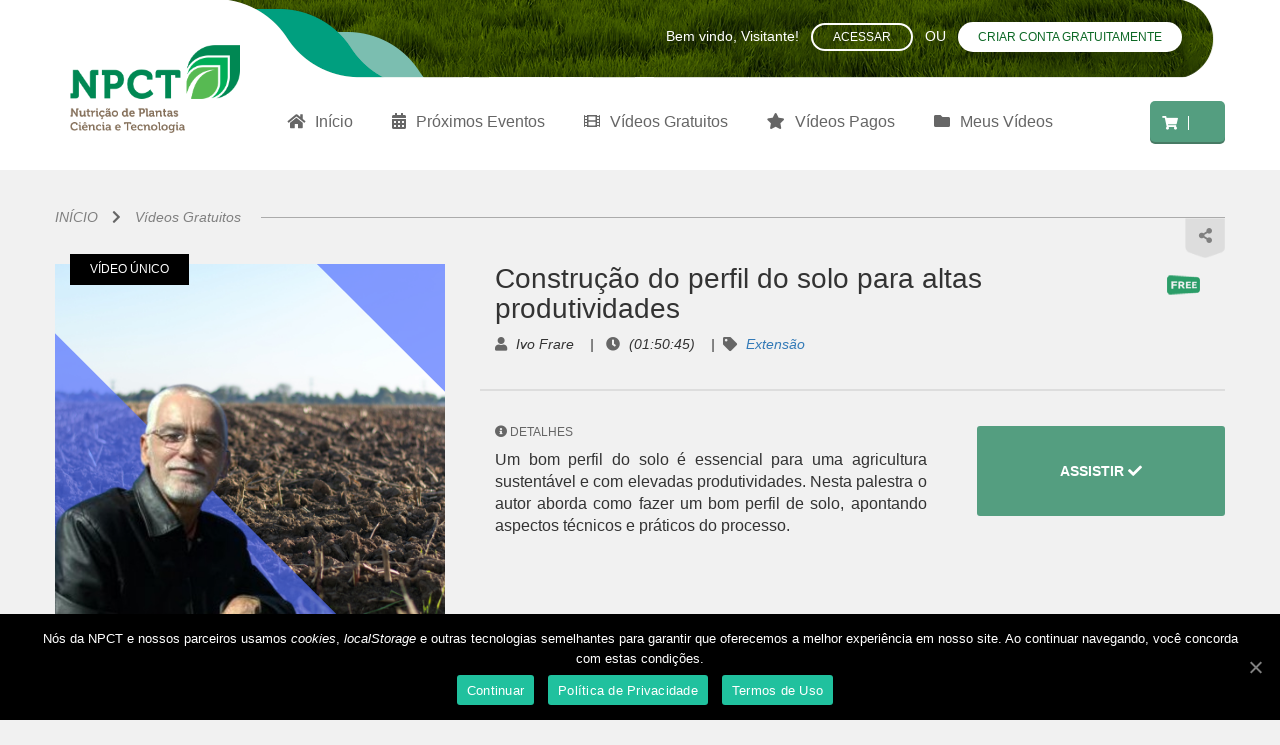

--- FILE ---
content_type: text/html; charset=UTF-8
request_url: https://www.npct.com.br/webinars/npctwebinars.nsf/info/videofree/NPCTWEBINARS-79
body_size: 7673
content:
<!doctype html>
<html class="no-js" lang="pt-BR" dir="ltr">
<head>
<title>Construção do perfil do solo para altas produtividades</title><META NAME="ROBOTS" CONTENT="INDEX, FOLLOW">
<meta property="og:description" content="Um bom perfil do solo é essencial para uma agricultura sustentável e com elevadas produtividades. Nesta palestra o autor aborda como fazer um bom perfil de solo, apontando aspectos técnicos e práticos do processo."/>
<meta name="twitter:title" content="Construção do perfil do solo para altas produtividades"/>
<meta name="twitter:description" content="Um bom perfil do solo é essencial para uma agricultura sustentável e com elevadas produtividades. Nesta palestra o autor aborda como fazer um bom perfil de solo, apontando aspectos técnicos e práticos do processo."/>
<meta name="twitter:image" content="/webinars/npctwebinars.nsf/AAF3F7552B8C1E718325840A0063EB40/$FILE/thumb.png"/>
<link rel="shortcut icon" type="image/png" href="/npctweb/npct.nsf/favicon.ico" />
<meta charset="utf-8">
<meta name="viewport" content="width=device-width, initial-scale=1, user-scalable=no, shrink-to-fit=no">
<meta name="description" content="Plataforma de vídeos online da NPCT">
<meta name="format-detection" content="telephone=no">
<meta name="author" content="Nutrição de Plantas Ciência e Tecnologia - NPCT">
<link rel="stylesheet" href="/webinars/npctwebinars.nsf/css/styles.css">
<link rel="stylesheet" type="text/css" href="/npctweb/npct.nsf/css/npct.lgpd.css" />
<link rel="stylesheet" href="/webinars/npctwebinars.nsf/css/patrocinadores.css">
<link rel="stylesheet" href="/webinars/npctwebinars.nsf/css/header.css">
<link rel="stylesheet" href="/webinars/npctwebinars.nsf/css/shopcart.css">
<link rel="stylesheet" href="/webinars/npctwebinars.nsf/css/menu-mobile.css">
<link rel="stylesheet" href="/webinars/npctwebinars.nsf/css/next-webinar.css">
<link rel="stylesheet" href="/webinars/npctwebinars.nsf/css/carousel.css">
<link rel="stylesheet" href="/webinars/npctwebinars.nsf/css/content.css">
<link rel="stylesheet" href="/webinars/npctwebinars.nsf/css/footer.css">
<link rel="stylesheet" href="/webinars/npctwebinars.nsf/css/video-info.css">
<link rel="stylesheet" href="/webinars/npctwebinars.nsf/css/share-social.css">
<link rel="stylesheet" href="/webinars/npctwebinars.nsf/css/bootstrap.min.css">
<link rel="stylesheet" href="/webinars/npctwebinars.nsf/css/fontAwesome.css">
<link href="https://fonts.googleapis.com/css?family=Roboto:300,400,700" rel="stylesheet">
<!--[if lt IE 9]>
<script src="https://cdnjs.cloudflare.com/ajax/libs/html5shiv/3.7.3/html5shiv.js">
</script>
<![endif]-->
<style>
.about_content {	background: #ccc;	color: #666;}
</style>

</head>
<body text="#000000" bgcolor="#FFFFFF">
  
	<input type="hidden" id="ClientID" name="ClientID" value="v"> 
	<!-- Overlay for mobile menu -->	
	<section class="overlay"></section>
	<!-- Menu Mobile -->
	<section id="sideMenu" class="sidenav">
		<section class="content">
			<span class="closebtn"><i class="fa fa-times"></i></span>
				<p class="welcome-message-mobile">Bem vindo, Visitante!</p>
<a href="/webinars/npctwebinars.nsf/HomePage?ReadForm&login" class="btn-over">Acessar</a>
<span>OU</span>
<a href="https://www.npct.com.br/account/signup" class="btn-fill">Criar conta gratuitamente</a> 
			<hr>
			<a href="https://www.npct.com.br/webinars/npctwebinars.nsf/HomePage?ReadForm" class="menu-item-mobile" title="Início"><i class="fa fa-home"></i><span class="menu-title">Início</span></a>
			<a href="https://www.npct.com.br/webinars/npctwebinars.nsf/ListNextWebinars?ReadForm&c=all&p=1" class="menu-item-mobile"  title="Próximos Eventos"><i class="fa fa-calendar-alt"></i><span class="menu-title">Próximos Eventos</span></a>
			<a href="https://www.npct.com.br/webinars/npctwebinars.nsf/ListVideoFree?ReadForm&c=all&p=1" class="menu-item-mobile"  title="Vídeos Gratuitos"><i class="fa fa-film"></i><span class="menu-title">Vídeos Gratuitos</span></a>
			<a href="https://www.npct.com.br/webinars/npctwebinars.nsf/ListVideoPaid?ReadForm&c=all&p=1" class="menu-item-mobile"  title="Vídeos Pagos"><i class="fa fa-star"></i><span class="menu-title">Vídeos Pagos</span></a>
			<a href="https://www.npct.com.br/webinars/npctwebinars.nsf/MyVideos?ReadForm&c=all&p=1" class="menu-item-mobile"  title="Meus Vídeos"><i class="fa fa-folder"></i><span class="menu-title">Meus Vídeos</span></a>
			<hr>

		</section>
	</section>
	<!-- Calendar Modal -->
	<div class="modal fade" id="calendarModal" tabindex="-1" role="dialog" aria-labelledby="exampleModalCenterTitle" aria-hidden="true">
		<div class="modal-dialog modal-dialog-centered" role="document">
			<div class="modal-content">
				<div class="modal-header">
					<h3 class="modal-title" id="calendarTitle"></h3>
					<hr>
					<h4 class="modal-title" id="calendarDate"></h4>
					<button type="button" class="close" data-dismiss="modal" aria-label="Close">
						<span aria-hidden="true">&times;</span>
					</button>
				</div>
				<div class="modal-calendar-body">
					<div class="modal-image"></div>
					<div class="modal-desc"></div>
				</div>
				<div class="modal-footer">
				</div>
			</div>
		</div>
	</div>
	<!-- Principal Content -->
	<section id="main">
		<!-- Header -->
		<header>
<section class="bg-header container" style="background: url('/webinars/npctwebinars.nsf/img/background.png');">
				<section class="header-content container-fluid">
					<a href="https://www.npct.com.br/webinars/npctwebinars.nsf/HomePage?ReadForm" id="logo"></a>
					<section class="menu-content">
						<section id="login-info">
							<span class="welcome-message">Bem vindo, Visitante!</span>
<a href="/webinars/npctwebinars.nsf/HomePage?ReadForm&login" class="login btn-over">Acessar</a>
<span>OU</span>
<a href="https://www.npct.com.br/account/signup" class="signup btn-fill">Criar conta gratuitamente</a> 

						</section>
						<section class="items"> 
							<ul id="menu">
								<li><a href="https://www.npct.com.br/webinars/npctwebinars.nsf/HomePage?ReadForm" title="Início"><i class="fa fa-home"></i><span class="menu-text">Início</span></a></li>
								<li><a href="https://www.npct.com.br/webinars/npctwebinars.nsf/ListNextWebinars?ReadForm&c=all&p=1" title="Vídeos Gratuitos"><i class="fa fa-calendar-alt"></i><span class="menu-text">Próximos Eventos</span></a></li>
								<li><a href="https://www.npct.com.br/webinars/npctwebinars.nsf/ListVideoFree?ReadForm&c=all&p=1" title="Vídeos Gratuitos"><i class="fa fa-film"></i><span class="menu-text">Vídeos Gratuitos</span></a></li>
								<li><a href="https://www.npct.com.br/webinars/npctwebinars.nsf/ListVideoPaid?ReadForm&c=all&p=1" title="Vídeos Pagos"><i class="fa fa-star"></i><span class="menu-text">Vídeos Pagos</span></a></li>
								<li><a href="https://www.npct.com.br/webinars/npctwebinars.nsf/MyVideos?ReadForm&c=all&p=1" title="Meus Vídeos"><i class="fa fa-folder"></i><span class="menu-text">Meus Vídeos</span></a></li>
							</ul>
							<button class="menu-mobile-btn"><i class="fa fa-bars"></i></button>
							<!-- shop-cart -->
							<section class="shop-cart" id="checkout">
								<i class="fa fa-shopping-cart"></i>
								<span class="cart-number-itens"></span>
							</section>
						</section>
					</section>
				</section>
			</section>
		</header>
		<section id="cart-checkout">
			<section class="cart">
				<button class="close-checkout"><i class="fa fa-times"></i></button>	
			</section>
		</section>
	<!-- open -->
		<!-- Overlay For mobile menu -->	
			<section Class="overlay"></section>

		<!-- Overlay For share-->	
			<section Class="overlay-share">
				<section Class="modal-share container">
					<Button Class="close-share"><i Class="fa fa-times"></i></Button>
					<h2>Compartilhar</h2>
					<div id="share"></div>
				</section>
			</section>
	
		<!-- Breadcumbs -->
			<section Class="container breadcumb">
				<section Class="row breadcumb-text">
					<a href="https://www.npct.com.br/webinars/npctwebinars.nsf/HomePage?ReadForm">INÍCIO</a>
					 <span><i Class="fa fa-chevron-right"></i>
					<a href="/webinars/npctwebinars.nsf/ListVideoFree?ReadForm&c=all&p=1">Vídeos Gratuitos</a></span>
					<a href="#" Class="open-share"><i Class="fa fa-share-alt"></i></a>
				</section>
			</section>
	
		<!-- Video Info -->
		<section id="video-info" Class="container">
			<section Class="row">
				<span Class="video-type">VÍDEO ÚNICO</span>
				<section Class="video-thumb col-sm-4">
					
					<img src="/webinars/npctwebinars.nsf/AAF3F7552B8C1E718325840A0063EB40/$FILE/thumb.png" class="video-thumb-img">
				</section>
				<section Class="video-details col-sm-8">
					<span class='npct-freebadge'></span> 
					<h1 Class="video-title">Construção do perfil do solo para altas produtividades</h1>
						<section Class="video-authors"><i Class="fa fa-user"></i>  Ivo Frare &nbsp;&nbsp; |&nbsp;&nbsp;
							<i Class="fa fa-clock"></i> (01:50:45) &nbsp;&nbsp; |&nbsp;&nbsp;<i Class="fa fa-tag"></i> 
							<a href="/webinars/npctwebinars.nsf/ListVideoFree?ReadForm&c=Extensão&p=1">Extensão</a>
						</section>
						<section class="row more-info">
							<section class="video-desc col-sm-8"><h6><i class="fa fa-info-circle"></i>  DETALHES</h6>Um bom perfil do solo é essencial para uma agricultura sustentável e com elevadas produtividades. Nesta palestra o autor aborda como fazer um bom perfil de solo, apontando aspectos técnicos e práticos do processo.</section>
								<section Class="video-buttons col-sm-4"><section Class='video-play-button'><a href='/webinars/npctwebinars.nsf/play/videofree/NPCTWEBINARS-79'>ASSISTIR <i Class='fa fa-check'></i></a></section></section>
						</section>
				</section>
			</section>
		</section>
		

		<!-- Carousel (6 Itens) -->

		<section class="container" id="carousel-webinars">
			<section class="content-title">
				<h2><i class="fa fa-play"></i>VEJA TAMBÉM</h2>
				<a href="/webinars/npctwebinars.nsf/ListVideoPaid?ReadForm&c=all&p=1">VER TODOS <i class="fa fa-sign-out-alt"></i></a>
			</section>
			<div class='row'>
				<div class='col-md-12'>
					<div class="carousel slide media-carousel" id="media">
						<div class="carousel-inner">
							<div class="item  active">
								<div class="row">
									
								<div Class="col-sm-6 col-md-4 item-carr">
									 
									<a Class="thumbnail" href="/webinars/npctwebinars.nsf/info/videopaid/NPCTWEBINARS-114"><img alt="" src="/webinars/npctwebinars.nsf/87F948F80665AB2E0325847B004C7E99/$FILE/thumb.png"></a>
									<div Class="desc">
										<a href="/webinars/npctwebinars.nsf/info/videopaid/NPCTWEBINARS-114">
										<div Class="thumb-info">
											<span Class="author">Nutrição e Adubação da Cultura do Algodoeiro</span><br>Dr. Ciro A. Rosolem, FCA/ UNESP Botucatu
										</div>
										</a>
										<div Class="thumb-info2">
											<div Class="info-date">
												<a href="/webinars/npctwebinars.nsf/info/videopaid/NPCTWEBINARS-114" Class="more-info"><i Class="fa fa-info-circle"></i></a>
													1 Vídeo<br>(01:23:39)
											</div>
											<a href="/webinars/npctwebinars.nsf/info/videopaid/NPCTWEBINARS-114" Class="bold btn-jumbo">ASSISTIR</a>
										</div>
									</div>
								</div>          
							
								<div Class="col-sm-6 col-md-4 item-carr">
									 
									<a Class="thumbnail" href="/webinars/npctwebinars.nsf/info/videopaid/NPCTWEBINARS-322"><img alt="" src="/webinars/npctwebinars.nsf/F2E6DB995A20658D032587AA006D41DC/$FILE/thumb.png"></a>
									<div Class="desc">
										<a href="/webinars/npctwebinars.nsf/info/videopaid/NPCTWEBINARS-322">
										<div Class="thumb-info">
											<span Class="author">XVI Seminário Nacional de Milho Safrinha 2021</span><br>Vários Palestrantes...
										</div>
										</a>
										<div Class="thumb-info2">
											<div Class="info-date">
												<a href="/webinars/npctwebinars.nsf/info/videopaid/NPCTWEBINARS-322" Class="more-info"><i Class="fa fa-info-circle"></i></a>
													7 Vídeos<br>(17:07:04)
											</div>
											<a href="/webinars/npctwebinars.nsf/info/videopaid/NPCTWEBINARS-322" Class="bold btn-jumbo">ASSISTIR</a>
										</div>
									</div>
								</div>          
							
								<div Class="col-sm-6 col-md-4 item-carr">
									 
									<a Class="thumbnail" href="/webinars/npctwebinars.nsf/info/videopaid/NPCTWEBINARS-117"><img alt="" src="/webinars/npctwebinars.nsf/1561F36C802F54CE0325847B004DDEB1/$FILE/thumb.png"></a>
									<div Class="desc">
										<a href="/webinars/npctwebinars.nsf/info/videopaid/NPCTWEBINARS-117">
										<div Class="thumb-info">
											<span Class="author">Nutrição e Adubação de Pastagem</span><br>Dr. Adilson de Paula Almeida Aguiar, Faculdade de Agrônomia e Zootecnia de Uberaba
										</div>
										</a>
										<div Class="thumb-info2">
											<div Class="info-date">
												<a href="/webinars/npctwebinars.nsf/info/videopaid/NPCTWEBINARS-117" Class="more-info"><i Class="fa fa-info-circle"></i></a>
													1 Vídeo<br>(01:53:12)
											</div>
											<a href="/webinars/npctwebinars.nsf/info/videopaid/NPCTWEBINARS-117" Class="bold btn-jumbo">ASSISTIR</a>
										</div>
									</div>
								</div>          
							
								</div>
							</div>
							<div class="item">
								<div class="row">
									
								<div Class="col-sm-6 col-md-4 item-carr">
									<span class='npct-freebadge'></span>
									<a Class="thumbnail" href="/webinars/npctwebinars.nsf/info/videofree/NPCTWEBINARS-77"><img alt="" src="/webinars/npctwebinars.nsf/82E86BE0F548B1538325840A00625F2F/$FILE/thumb.png"></a>
									<div Class="desc">
										<a href="/webinars/npctwebinars.nsf/info/videofree/NPCTWEBINARS-77">
										<div Class="thumb-info">
											<span Class="author">Pesquisa, prática e situação geopolítica do uso de fósforo no mundo e no Brasil</span><br>Dr. Luís Ignácio Prochnow, Diretor Geral da NPCT
										</div>
										</a>
										<div Class="thumb-info2">
											<div Class="info-date">
												<a href="/webinars/npctwebinars.nsf/info/videofree/NPCTWEBINARS-77" Class="more-info"><i Class="fa fa-info-circle"></i></a>
													1 Vídeo<br>(01:06:13)
											</div>
											<a href="/webinars/npctwebinars.nsf/info/videofree/NPCTWEBINARS-77" Class="bold btn-jumbo">ASSISTIR</a>
										</div>
									</div>
								</div>
							
								<div Class="col-sm-6 col-md-4 item-carr">
									
									<a Class="thumbnail" href="/webinars/npctwebinars.nsf/info/videopaid/NPCTWEBINARS-111"><img alt="" src="/webinars/npctwebinars.nsf/08383EC39B6EC6170325847B004BACDA/$FILE/thumb.png"></a>
									<div Class="desc">
										<a href="/webinars/npctwebinars.nsf/info/videopaid/NPCTWEBINARS-111">
										<div Class="thumb-info">
											<span Class="author">Nutrição e Adubação da Cultura da Soja</span><br>Dr. Adilson de Oliveira Junior, Embrapa Soja
										</div>
										</a>
										<div Class="thumb-info2">
											<div Class="info-date">
												<a href="/webinars/npctwebinars.nsf/info/videopaid/NPCTWEBINARS-111" Class="more-info"><i Class="fa fa-info-circle"></i></a>
													1 Vídeo<br>(01:52:15)
											</div>
											<a href="/webinars/npctwebinars.nsf/info/videopaid/NPCTWEBINARS-111" Class="bold btn-jumbo">ASSISTIR</a>
										</div>
									</div>
								</div>
							
								<div Class="col-sm-6 col-md-4 item-carr">
									<span class='npct-freebadge'></span>
									<a Class="thumbnail" href="/webinars/npctwebinars.nsf/info/videofree/NPCTWEBINARS-95"><img alt="" src="/webinars/npctwebinars.nsf/D2B32C61B7BA7C9283258412005DCA5A/$FILE/thumb.png"></a>
									<div Class="desc">
										<a href="/webinars/npctwebinars.nsf/info/videofree/NPCTWEBINARS-95">
										<div Class="thumb-info">
											<span Class="author">Requisitos de qualidade dos fertilizantes minerais</span><br>Dr. Arnaldo Antonio Rodella, Ex-Professor da ESALQ/USP
										</div>
										</a>
										<div Class="thumb-info2">
											<div Class="info-date">
												<a href="/webinars/npctwebinars.nsf/info/videofree/NPCTWEBINARS-95" Class="more-info"><i Class="fa fa-info-circle"></i></a>
													1 Vídeo<br>(01:22:19)
											</div>
											<a href="/webinars/npctwebinars.nsf/info/videofree/NPCTWEBINARS-95" Class="bold btn-jumbo">ASSISTIR</a>
										</div>
									</div>
								</div>
							
								</div>
							</div>

						</div>
						<a data-slide="prev" href="#media" class="left carousel-control"><i class="fa fa-chevron-left"></i></a>
						<a data-slide="next" href="#media" class="right carousel-control"><i class="fa fa-chevron-right"></i></a>
					</div>                          
				</div>
			</div>
		</section>


		<!-- Next Webinars (Mobile) -->

			<section Class="container next-webinars-mobile">
				<section Class="content-title">
					<h2><i Class="fa fa-play"></i>VEJA TAMBÉM</h2>
				</section>
				<section Class="row">
					
								<section Class="col-sm-6 item-carr">
									 
									<a Class="thumbnail" href="/webinars/npctwebinars.nsf/info/videopaid/NPCTWEBINARS-114"><img alt="" src="/webinars/npctwebinars.nsf/87F948F80665AB2E0325847B004C7E99/$FILE/thumb.png"></a>
									<div Class="desc">
										<a href="/webinars/npctwebinars.nsf/info/videopaid/NPCTWEBINARS-114">
										<div Class="thumb-info">
											<span Class="author">Nutrição e Adubação da Cultura do Algodoeiro</span><br>Dr. Ciro A. Rosolem, FCA/ UNESP Botucatu
										</div>
										</a>						
										<div Class="thumb-info2">
											<div Class="info-date">
												<a href="/webinars/npctwebinars.nsf/info/videopaid/NPCTWEBINARS-114" Class="more-info"><i Class="fa fa-info-circle"></i></a>
													1 Vídeo<br>(01:23:39)
											</div>
												<a href="/webinars/npctwebinars.nsf/info/videopaid/NPCTWEBINARS-114" Class="bold btn-jumbo">ASSISTIR</a>
										</div>
									</div>
								</section>
							
								<section Class="col-sm-6 item-carr">
									 
									<a Class="thumbnail" href="/webinars/npctwebinars.nsf/info/videopaid/NPCTWEBINARS-322"><img alt="" src="/webinars/npctwebinars.nsf/F2E6DB995A20658D032587AA006D41DC/$FILE/thumb.png"></a>
									<div Class="desc">
										<a href="/webinars/npctwebinars.nsf/info/videopaid/NPCTWEBINARS-322">
										<div Class="thumb-info">
											<span Class="author">XVI Seminário Nacional de Milho Safrinha 2021</span><br>Vários Palestrantes...
										</div>
										</a>						
										<div Class="thumb-info2">
											<div Class="info-date">
												<a href="/webinars/npctwebinars.nsf/info/videopaid/NPCTWEBINARS-322" Class="more-info"><i Class="fa fa-info-circle"></i></a>
													7 Vídeos<br>(17:07:04)
											</div>
												<a href="/webinars/npctwebinars.nsf/info/videopaid/NPCTWEBINARS-322" Class="bold btn-jumbo">ASSISTIR</a>
										</div>
									</div>
								</section>
							
								<section Class="col-sm-6 item-carr">
									 
									<a Class="thumbnail" href="/webinars/npctwebinars.nsf/info/videopaid/NPCTWEBINARS-117"><img alt="" src="/webinars/npctwebinars.nsf/1561F36C802F54CE0325847B004DDEB1/$FILE/thumb.png"></a>
									<div Class="desc">
										<a href="/webinars/npctwebinars.nsf/info/videopaid/NPCTWEBINARS-117">
										<div Class="thumb-info">
											<span Class="author">Nutrição e Adubação de Pastagem</span><br>Dr. Adilson de Paula Almeida Aguiar, Faculdade de Agrônomia e Zootecnia de Uberaba
										</div>
										</a>						
										<div Class="thumb-info2">
											<div Class="info-date">
												<a href="/webinars/npctwebinars.nsf/info/videopaid/NPCTWEBINARS-117" Class="more-info"><i Class="fa fa-info-circle"></i></a>
													1 Vídeo<br>(01:53:12)
											</div>
												<a href="/webinars/npctwebinars.nsf/info/videopaid/NPCTWEBINARS-117" Class="bold btn-jumbo">ASSISTIR</a>
										</div>
									</div>
								</section>
							
								<section Class="col-sm-6 item-carr">
									<span class='npct-freebadge'></span> 
									<a Class="thumbnail" href="/webinars/npctwebinars.nsf/info/videofree/NPCTWEBINARS-77"><img alt="" src="/webinars/npctwebinars.nsf/82E86BE0F548B1538325840A00625F2F/$FILE/thumb.png"></a>
									<div Class="desc">
										<a href="/webinars/npctwebinars.nsf/info/videofree/NPCTWEBINARS-77">
										<div Class="thumb-info">
											<span Class="author">Pesquisa, prática e situação geopolítica do uso de fósforo no mundo e no Brasil</span><br>Dr. Luís Ignácio Prochnow, Diretor Geral da NPCT
										</div>
										</a>						
										<div Class="thumb-info2">
											<div Class="info-date">
												<a href="/webinars/npctwebinars.nsf/info/videofree/NPCTWEBINARS-77" Class="more-info"><i Class="fa fa-info-circle"></i></a>
													1 Vídeo<br>(01:06:13)
											</div>
												<a href="/webinars/npctwebinars.nsf/info/videofree/NPCTWEBINARS-77" Class="bold btn-jumbo">ASSISTIR</a>
										</div>
									</div>
								</section>
							
				</section>
				<a href="/webinars/npctwebinars.nsf/ListVideoPaid?ReadForm&c=all&p=1" Class="btn_more_mobile">VER TODOS <i Class="fa fa-sign-out-alt"></i></a>
			</section>
	
<!-- close -->	

<!-- Footer -->
<footer class="container">
<hr class="striped col-sm-12">
<div>
	<div class="col-sm-4">
		<h3>Sobre a NPCT</h3>
		<p>A Nutrição de Plantas Ciência e Tecnologia (NPCT) é uma empresa dedicada a desenvolver e promover informações sobre o manejo responsável dos nutrientes das plantas, com base na Ciência. Com um amplo campo de atuação, desde o planejamento da experimentação agronômica até a difusão de conhecimento nas áreas de Fertilidade do Solo, Nutrição de Plantas e Fertilizantes, a missão da empresa é promover a utilização adequada dos nutrientes das plantas visando a otimização da produção sob os aspectos técnico-agronômicos, econômicos, sociais e ambientais. A equipe, composta por ex-diretores e ex-funcionários do International Plant Nutrition Institute (IPNI), tem experiência internacional e está preparada para atender a diferentes clientes, em especial aos que buscam a sustentabilidade dos sistemas agrícolas com o emprego das Boas Práticas para o Manejo de Nutrientes.</p>
	</div>
	<a name="sitemap"></a>
	<div class="col-sm-2">
		<h3>Publicações</h3>
			<nav id="gbase">
				<ul>
					<li><a href="https://www.npct.com.br/IA">Informações Agronômicas - NUTRIÇÃO de Plantas</a></li><li><a href="https://www.npct.com.br/IAProtecao">Informações Agronômicas - PROTEÇÃO de Plantas</a></li><li><a href="https://www.npct.com.br/npctweb/npct.nsf/e0f085ed5f091b1b852579000057902e/195cda396cc8863003258481006fec63/$FILE/Normas%20para%20Publicação.pdf" target="blank" >Informações Agronômicas - PROTEÇÃO de Plantas (NORMAS TÉCNICAS)</a></li><li><a href="https://www.npct.com.br/nutrifatos">Série Completa do Nutri-Fatos</a></li><li><a href="http://www.ipni.net/bettercrops" target="blank" >Better Crops</a></li>	
				</ul>
			</nav>
			<div class="button"><a href="https://www.npct.com.br/npctweb/npct.nsf/topic/information-and-educational-materials">Mais</a></div>
	</div>

	<div class="col-sm-3">
		<h3>Destaques</h3>
			<nav id="gbase">
				<ul>
					<li><a href="https://loja.npct.com.br" target="blank" >Catálogo de Publicações</a></li><li><a href="https://www.npct.com.br/npctweb/npct.nsf/article/BRS-3565">Portfólio de Serviços Prestados</a></li><li><a href="https://www.npct.com.br">PORTAL DA NPCT</a></li><li><a href="https://www.npct.com.br/Videos">Assista os Cursos e Vídeos da NPCT</a></li>	
				</ul>
			</nav>
	</div>

	<div class=" col-sm-3">
		<h3>Redes Sociais da NPCT</h3>
		<ul class="social">
				<li><a href="https://twitter.com/NPCTBrasil" class="twitter" target="_blank">NPCTBrasil</a></li> 
				<li><a href="https://www.instagram.com/NPCTBrasil" class="instagram" target="_blank">NPCTBrasil</a></li> 
				<li><a href="https://www.facebook.com/NPCTBrasil" class="facebook" target="_blank">NPCTBrasil</a></li> 
				<li><a href="https://www.linkedin.com/company/NPCT" class="linkedin" target="_blank">NPCT</a></li> 
				<li><a href="https://www.youtube.com/NPCTBrasil" class="youtube" target="_blank">NPCTBrasil</a></li> 

		</ul>
		<hr class="dotted">
		<label>Receber notícias da NPCT</label><p class="button"><a href="https://www.npct.com.br/publication/newsletter/brasilsubscribe.nsf/subscribe?readform">Cadastrar</a></p>
	</div>
	<hr class="striped col-sm-12">
	<div class="copyright tiny col-sm-12 ">
			Copyright &copy; 2026 Nutrição de Plantas Ciência e Tecnologia. All rights reserved.<br />
			Rua Ataulfo Alves, 352, Sala 01, Piracicaba - SP, BRASIL T +55 19.98993-4634<br />
			<a href="https://www.npct.com.br/policies/privacy" target="_blank">Privacy Policy</a>, <a href="https://www.npct.com.br/policies/termsofservice" target="_blank">Terms of Service</a>   
	</div>
</div>
<div id="cookie-notice" role="banner" class="cookie-revoke-hidden cn-position-bottom cn-effect-fade cookie-notice-visible" aria-label="Cookie Notice" style="background-color: rgba(0,0,0,1);">

<div class="cookie-notice-container" style="color: #fff;">
<span id="cn-notice-text" class="cn-text-container">Nós da NPCT e nossos parceiros usamos <i>cookies</i>, <i>localStorage</i> e outras tecnologias semelhantes para garantir que oferecemos a melhor experiência em nosso site. Ao continuar navegando, você concorda com estas condições.</span>

<span id="cn-notice-buttons" class="cn-buttons-container">
<a href="javascript:setLGPD();" id="cn-accept-cookie" data-cookie-set="accept" class="cn-set-cookie cn-button bootstrap button" aria-label="Continuar">Continuar</a>

<a href="https://www.npct.com.br/policies/privacy" target="_blank" id="cn-more-info" class="cn-more-info cn-button bootstrap button" aria-label="Política de Privacidade">Política de Privacidade</a></span>

<a href="https://www.npct.com.br/policies/termsofservice" target="_blank" id="cn-more-info" class="cn-more-info cn-button bootstrap button" aria-label="Termos de Uso">Termos de Uso</a></span>

<a href="javascript:setLGPD();" id="cn-close-notice" data-cookie-set="accept" class="cn-close-icon" aria-label="Continuar"></a>

</div>
</div>
</footer>
<!-- Fim Footer -->
<!-- Needed div to inicialization the checkout icon on page without buy button  -->
	<div class="buy-button">
		<div id="0000000" data-minqty='1'></div>
	</div>
</section>
<!-- Javascripts -->
<script src="/webinars/npctwebinars.nsf/js/jquery.min.js"></script>
<script src="/webinars/npctwebinars.nsf/js/bootstrap.min.js"></script>
<script src="/webinars/npctwebinars.nsf/js/jquery.cookie.js"></script>
<script src="/webinars/npctwebinars.nsf/js/core.js"></script>
<script src="/webinars/npctwebinars.nsf/js/buybutton.js"></script>
<script type="text/javascript" src="/npctweb/npct.nsf/js/lgpd.js"></script>
<script type="text/javascript">
// SHOPIFY SCRIPT

$( document ).ready(function() {

	var logged = false;

	var client = ShopifyBuy.buildClient({
		domain: 'nutricao-de-plantas-ciencia-e-tecnologia-npct.myshopify.com',
		apiKey: 'be69096fce95d02be1bb27d8d1096fba',
		appId: '6',
	});


	var agree = false;
	var idsOnTheCart = "";
	var ui = ShopifyBuy.UI.init(client);

	$('#checkout').click(function() {
		$('#cart-checkout').fadeIn();
		$('body').css('overflow','hidden');
	});

	$('.close-checkout').click( function() {
		$('#cart-checkout').fadeOut();
		$('body').css('overflow','auto');

		setTimeout(function(){
			location.reload();
		}, 200);


	});

	function addItemToCart (variant_id) {
		ui.createComponent('product', {
			id: variant_id,
			node: document.getElementById(variant_id),
			moneyFormat: 'R$ {{amount_with_comma_separator}}',
			options: {
				product: {
					variantId: "all",
					height: '140px',
					iframe:false,
					contents: {
						img: false,
						imgWithCarousel: false,
						title: false,
						variantTitle: false,
						price: false,
						description: false,
						buttonWithQuantity: false,
						quantity: false,
					},
					text: {
						button: 'COMPRAR'
					},
					"events": {

						afterInit: function (product) {

							if (logged == false){
								$('.buy-button').html("<a href='https://www.npct.com.br/webinars/npctwebinars.nsf/HomePage?ReadForm&login'>COMPRAR</a>");
							} else {
							}

							setTimeout(function(){
								var searchAfterInit = product.cart.model.lineItems.map(function(e) { return e.variant_id; }).indexOf(product.model.selectedVariant.id);
								if (searchAfterInit > -1) {

									// Change button to "Already in cart"
									$('.buy-button button').addClass("item-in-cart");
									$('.buy-button button').html('<i class="fa fa-exclamation-circle"></i> JÁ ESTÁ ADICIONADO NO CARRINHO DE COMPRAS');
									$('.buy-button button').attr('disabled','disabled');
								}
							}, 10);



							//$('.video-title').text(product.model.title);

							$('.product-value').text("R$ "+product.model.selectedVariant.price);
						},

						"addVariantToCart": function(product) {
                        	var search = product.cart.model.lineItems.map(function(e) { return e.variant_id; }).indexOf(product.model.selectedVariant.id);
                        	if (search > -1) {
                        		var minQty = $(product.node).data('minqty');
                        		product.updateQuantity(function() {
                        			return minQty - (product.cart.model.lineItemCount);
                        		});

                        	} else if (search == -1) {
							setTimeout(function() {
								idsOnTheCart =  product.cart.model.lineItems;
							}, 40);

							$('.buy-button button').addClass("item-in-cart");
							$('.buy-button button').html('<i class="fa fa-check"></i> ADICIONADO NO CARRINHO DE COMPRAS');
							$('.buy-button button').attr('disabled','disabled');
						}
					},
				}, 
			},

			cart: {
				startOpen: true,
				iframe:false,
				contents:{
					button:true
				},
				text: {
					title: 'Itens no carrinho de compras',
					empty: 'Seu carrinho de compras está vazio.',
					button: 'FINALIZAR A COMPRA',
					total: 'Total',
					currency: 'BRL',
					notice: 'Custo de envio e cupons são adicionados ao checkout.',
				},
				events: {
					afterInit: function (component) {
						$('#cart-checkout .cart').append(component.node);
					idsOnTheCart =  this.model.lineItems;
					},
					 'afterRender': function (component) {
					 	$('#cart-checkout .cart .shopify-buy__cart__notice').html('<div class="accept_terms"><input type="checkbox" id="agree"/><label for="agree">Estou ciente que obtive uma previa do(s) vídeo(s) os quais tenho interesse. Assim, após adquiri-lo(s) não haverá devolução monetária ou desconto no pacote dos vídeos.</a></label></div>');
					 	$('#cart-checkout .cart .shopify-buy__btn--cart-checkout').attr('disabled','disabled');
					 	$('#cart-checkout .cart .shopify-buy__btn--cart-checkout').addClass('item-in-cart');
					 	$('#agree').click(function(){
					 		if (agree == false) {
					 		$('#cart-checkout .cart .shopify-buy__btn--cart-checkout').removeClass('item-in-cart');
					 		$('#cart-checkout .cart .shopify-buy__btn--cart-checkout').removeAttr('disabled');
					 		agree = true;
					 		} else {
					 		$('#cart-checkout .cart .shopify-buy__btn--cart-checkout').attr('disabled','disabled');
					 		$('#cart-checkout .cart .shopify-buy__btn--cart-checkout').addClass('item-in-cart');
					 		agree = false;
					 		}
					 	})
					},
					"updateItemQuantity": function(cart) {
						for (let i = 0; i < ui.components.product.length; i++) {
							var product = ui.components.product[i];
							var node = product.node;
							if ($(node).data('minqty')) {
								var minQty = $(node).data('minqty');
								setTimeout(function() {
									setProductQuantity(node, product, minQty, ui);
								}, 1);
							}
						}
						setTimeout(function() {
							idsOnTheCart =  cart.model.lineItems;
						}, 30);
					},
				},
			},

			toggle:{
				iframe:false,
				sticky:false,
				"contents":{
					"icon":false,
					"title":false
				},
				events: {
					afterInit: function (component) {
						$('.cart-number-itens').append(component.node);
					},
				}
			},

			lineItem: {
				contents: {
					variantTitle: true,
					title: true,
					price: true,
					quantity: true,
					quantityIncrement: false,
					quantityDecrement: false,
					quantityInput: false,
				},
			},
		},
	});
	}

	$(document).on('click','.shopify-buy__btn--cart-checkout', function () {
	var ids = idsOnTheCart.map(function(item) {
  	return item['product_id'];
	});
    console.log("Ids on the cart:"+ids);
    });
	$(".buy-button div").each( function() {
		addItemToCart( $(this).attr('id') );
	});
	function setProductQuantity(node, product, minQty, ui) {
		if (product.cart.model.lineItemCount < minQty && product.cart.model.lineItemCount > 1) {
			$('.shopify-buy-cart-wrapper').find('div').contents().find("div[id='" + product.cart.model.lineItems[0].id + "']").find('.shopify-buy__quantity-decrement').click();
		}
	}
});
</script>

</body>
</html>


--- FILE ---
content_type: text/css
request_url: https://www.npct.com.br/webinars/npctwebinars.nsf/css/styles.css
body_size: 1435
content:
/* CSS Atualizado 31/10/2018 - 12:44 */


/* PRINCIPAL CSS */

/* Fonts */

.light {
	font-family: 'Roboto', sans-serif;
	font-weight: 300;
}

.regular {
	font-family: 'Roboto', sans-serif;
	font-weight: 400;
}

.bold {
	font-family: 'Roboto', sans-serif;
	font-weight: 700;
}


/* Basic Setups */

body {
	background: #f1f1f1!important;
	margin: 0px;
	font-family: 'Roboto', sans-serif;
	font-weight: 400;
	position: relative;
}

/* Buttons Styles */

a, button {
	outline: none;
}

.btn-over {
	text-transform: uppercase;
	font-size: 12px;
	color: #ffffff;
	font-weight: 400;
	padding: 5px 20px;
	border: 2px solid;
	text-align: center;
	background: transparent;
	-webkit-border-radius: 999px;
	-moz-border-radius: 999px;
	border-radius: 999px;
}

.btn-over:hover, .btn-over:active, .btn-over:focus {
	background: rgba(255,255,255,0.2);
	outline: none;
	text-decoration: none;
	color: inherit;
}

.btn-fill {
	text-transform: uppercase;
	font-size: 12px;
	color: #0d6926;
	font-weight: 400;
	padding: 8px 20px;
	border: 0px solid;
	text-align: center;
	background: #ffffff;
	-webkit-border-radius: 999px;
	-moz-border-radius: 999px;
	border-radius: 999px;
}

.btn-fill:hover, .btn-fill:active, .btn-fill:focus {
	background: #f1f1f1;
	outline: none;
	text-decoration: none;
	color: #0d6926;
}

.btn-transp {
	text-transform: uppercase;
	font-size: 12px;
	color: #ffffff;
	font-weight: 400;
	padding: 8px 20px;
	border: 0px solid;
	text-align: center;
	background: rgba(255,255,255,0.2);
	-webkit-border-radius: 999px;
	-moz-border-radius: 999px;
	border-radius: 999px;
}

.btn-transp:hover, .btn-transp:active, .btn-transp:focus {
	background: rgba(255,255,255,0.4);
	outline: none;
	text-decoration: none;
	color: #ffffff;
}


.btn-jumbo {
	text-transform: uppercase;
	font-size: 16px;
	color: #549e80;
	font-weight: 400;
	padding: 8px 50px;
	display: block;
	margin: 30px auto;
	border: 0px solid;
	text-align: center;
	background: #ffffff;
	-webkit-border-radius: 999px;
	-moz-border-radius: 999px;
	border-radius: 999px;
	font-weight: bold;
}

.btn-jumbo:hover, .btn-jumbo:active, .btn-jumbo:focus {
	background: #549e80;
	outline: none;
	text-decoration: none;
	color: #ffffff;
}

/* Forms */

.gray_input {
	color: #000000;
	padding: 15px;
	-webkit-border-radius: 999px;
	-moz-border-radius: 999px;
	border-radius: 999px;
	-webkit-box-shadow: inset 0px 2px 0px 0px rgba(0,0,0,0.5);
	-moz-box-shadow: inset 0px 2px 0px 0px rgba(0,0,0,0.5);
	box-shadow: inset 0px 2px 0px 0px rgba(0,0,0,0.5);
	border:0px;
	background: #CCCCCC;
	outline: none;
}


/* Title H2 */


.content-title{
	margin-top: 30px;
	width: 100%;
	height: 58px;
	background: url(../img/px.png) center repeat-x;
}


.content-title a { 
	width: 120px;
	text-align: center;
	color:#666;
	margin-top: 20px;
	display: block;
	float: right;
	height: 30px;
	background: #f1f1f1;
}

.content-title h2{
	float: left;
	display: block;
	font-size: 15px;
	padding-right: 15px;
	color:#666;
	background: #f1f1f1;
}

.content-title h2 i {
	margin-right: 10px;
}



/* Page content */

#page-content{
	margin: 0px auto 30px;
}

/* Webinar-thumb*/

.webinar-thumb{
	width: 100%;
	height: 250px;
	background: #cccccc;
}



/* Overlay */

.overlay {
	background: rgba(0,0,0,0.6);
	position: fixed;
	width: 100%;
	height: 100%;
	display: none;
	z-index: 1;
	overflow: hidden;
}

.main_blur {
	-webkit-filter: blur(3px); /* Safari */
	filter: blur(3px);
}


/* Calendar Modal */


.modal-content {
	overflow: hidden!important;

	-webkit-border-radius: 10px!important;
	-moz-border-radius: 10px!important;
	border-radius: 10px!important;
}

#calendarModal .modal-header {
	background: #549e80;
	color: #ffffff;
	margin-bottom: 20px;
	padding: 30px;
	border-bottom: 0px!important;
}

#calendarModal .modal-header .modal-title {
	display: block;
	width: 97%;
}

#calendarModal .close {
	color: #ffffff;
	font-size: 30px!important;
	float: right;
		position: absolute;
	top: 30px;
	right: 30px;

}

#calendarModal .modal-footer {
	border:0px!important;
}

#calendarModal .modal-image {
	float: left;
	width: 50%;
	display: block;
	overflow:hidden;
	padding: 10px 20px 10px 20px;

}

#calendarModal .modal-image img {
	-webkit-border-radius: 5px!important;
	-moz-border-radius: 5px!important;
	border-radius: 5px!important;
	width: 100%;

}

#calendarModal .modal-desc {
	float: right;
	width: 50%;
	display: block;
	overflow:hidden;
	padding: 10px;
}


#calendarModal .modal-footer .btn-jumbo {
	overflow:hidden;
	background:#549e80;
	color: #ffffff;
} 

#calendarModal .modal-footer .btn-jumbo:hover {
	background:#397a60;
	color: #ffffff;
}


#calendarModal hr {
	padding:0px;
	margin:15px 0px ;
	opacity: 0.5;
}


#calendarModal h4 {
	font-weight: normal;
	font-size: 16px;

}



/* Terms & legal texts */

.about_content {
	text-align: center;
	background: #ccc;
	color: #666;
	font-style: italic;
	padding: 20px;
	font-size: 13px;
}

.warning-modules {
	background: lightyellow;
	padding: 10px;
		-webkit-border-radius: 5px;
-moz-border-radius: 5px;
border-radius: 5px;
	color: #333;
	margin: -20px 10px 30px;
	clear: both;
	overflow: hidden;
	display: flex;
	align-items: center;
	-webkit-box-shadow: 0px 1px 0px 0px rgba(0,0,0,0.31);
-moz-box-shadow: 0px 1px 0px 0px rgba(0,0,0,0.31);
box-shadow: 0px 1px 0px 0px rgba(0,0,0,0.31);
}

.warning-modules i {
	float: left;
	padding: 20px 20px 20px 0px;
	font-size: 23px;
}

.warning-modules a {
	background: #666;
	padding: 10px;
	color: #fff;
	-webkit-border-radius: 3px;
-moz-border-radius: 3px;
border-radius: 3px;
font-size: 10px;
display: block;
text-align: center;
}

.warning-modules a:hover {
	color: #fff;
	text-decoration: none;
	background: #777;
}

--- FILE ---
content_type: text/css
request_url: https://www.npct.com.br/npctweb/npct.nsf/css/npct.lgpd.css
body_size: 1282
content:
#cookie-notice {
    position: fixed;
    min-width: 100%;
    height: auto;
    z-index: 100000;
    font-size: 13px;
    letter-spacing: 0;
    line-height: 20px;
    left: 0;
    text-align: center;
    font-weight: 400;
    font-family: -apple-system, BlinkMacSystemFont, Arial, Roboto, "Helvetica Neue", sans-serif
}

#cookie-notice, #cookie-notice * {
    -webkit-box-sizing: border-box;
    -moz-box-sizing: border-box;
    box-sizing:border-box
}

#cookie-notice.cn-animated {
    -webkit-animation-duration: 0.5s !important;
    animation-duration: 0.5s !important;
    -webkit-animation-fill-mode: both;
    animation-fill-mode:both
}

#cookie-notice.cn-animated.cn-effect-none {
    -webkit-animation-duration: 0.001s !important;
    animation-duration:0.001s !important
}

#cookie-notice .cookie-notice-container {
    display:block
}

#cookie-notice.cookie-notice-hidden .cookie-notice-container {
    display:none
}

#cookie-notice .cookie-revoke-container {
    display:block
}

#cookie-notice.cookie-revoke-hidden .cookie-revoke-container {
    display:none
}

.cn-position-top {
    top:0
}

.cn-position-bottom {
    bottom:0
}

.cookie-notice-container {
    padding: 15px 30px;
    text-align: center;
    width: 100%;
    z-index:2
}

.cookie-revoke-container {
    padding: 15px 30px;
    width: 100%;
    z-index:1
}

.cn-close-icon {
    position: absolute;
    right: 15px;
    top: 50%;
    margin-top: -10px;
    width: 15px;
    height: 15px;
    opacity: .5;
    padding: 10px;
    outline:none
}

.cn-close-icon:hover {
    opacity:1
}

.cn-close-icon:before, .cn-close-icon:after {
    position: absolute;
    content: ' ';
    height: 15px;
    width: 2px;
    top: 3px;
    background-color:#fff
}

.cn-close-icon:before {
    transform:rotate(45deg)
}

.cn-close-icon:after {
    transform:rotate(-45deg)
}

#cookie-notice .cn-revoke-cookie {
    margin:0
}

#cookie-notice .cn-button {
    margin:0 0 0 10px
}

.cn-button.wp-default, .cn-button.bootstrap {
    font-family: -apple-system, BlinkMacSystemFont, Arial, Roboto, "Helvetica Neue", sans-serif;
    font-weight: 400;
    font-size: 13px;
    letter-spacing: .25px;
    line-height: 20px;
    margin: 0;
    text-align: center;
    text-transform: none;
    display: inline-block;
    cursor: pointer;
    touch-action: manipulation;
    white-space: nowrap;
    outline: none;
    box-shadow: none;
    text-shadow: none;
    border: none;
    -webkit-border-radius: 3px;
    -moz-border-radius: 3px;
    border-radius: 3px;
    text-decoration: none;
    padding: 8.5px 10px;
    line-height:1
}

.cn-button.wp-default:hover, .cn-button.bootstrap:hover {
    box-shadow: inset 0 0 0 99999px rgba(0, 0, 0, .05);
    text-decoration:none
}

.cn-button.wp-default {
    color: #fff;
    background:#fbb03b
}

.cn-button.bootstrap {
    color: #fff;
    background:#20C19E
}

.cn-text-container {
    margin:0 0 6px 0
}

.cn-text-container, .cn-buttons-container {
    display:inline-block
}

#cookie-notice.cookie-notice-visible.cn-effect-none, #cookie-notice.cookie-revoke-visible.cn-effect-none {
    -webkit-animation-name: fadeIn;
    animation-name:fadeIn
}

#cookie-notice.cn-effect-none {
    -webkit-animation-name: fadeOut;
    animation-name:fadeOut
}

#cookie-notice.cookie-notice-visible.cn-effect-fade, #cookie-notice.cookie-revoke-visible.cn-effect-fade {
    -webkit-animation-name: fadeIn;
    animation-name:fadeIn
}

#cookie-notice.cn-effect-fade {
    -webkit-animation-name: fadeOut;
    animation-name:fadeOut
}

#cookie-notice.cookie-notice-visible.cn-effect-slide, #cookie-notice.cookie-revoke-visible.cn-effect-slide {
    -webkit-animation-name: slideInUp;
    animation-name:slideInUp
}

#cookie-notice.cn-effect-slide {
    -webkit-animation-name: slideOutDown;
    animation-name:slideOutDown
}

#cookie-notice.cookie-notice-visible.cn-position-top.cn-effect-slide, #cookie-notice.cookie-revoke-visible.cn-position-top.cn-effect-slide {
    -webkit-animation-name: slideInDown;
    animation-name:slideInDown
}

#cookie-notice.cn-position-top.cn-effect-slide {
    -webkit-animation-name: slideOutUp;
    animation-name:slideOutUp
}

@-webkit-keyframes fadeIn {
    from {
        opacity:0
    }

    to {
        opacity:1
    }
}

@keyframes fadeIn {
    from {
        opacity:0
    }

    to {
        opacity:1
    }
}

@-webkit-keyframes fadeOut {
    from {
        opacity:1
    }

    to {
        opacity:0
    }
}

@keyframes fadeOut {
    from {
        opacity:1
    }

    to {
        opacity:0
    }
}

@-webkit-keyframes slideInUp {
    from {
        -webkit-transform: translate3d(0, 100%, 0);
        transform: translate3d(0, 100%, 0);
        visibility:visible
    }

    to {
        -webkit-transform: translate3d(0, 0, 0);
        transform:translate3d(0, 0, 0)
    }
}

@keyframes slideInUp {
    from {
        -webkit-transform: translate3d(0, 100%, 0);
        transform: translate3d(0, 100%, 0);
        visibility:visible
    }

    to {
        -webkit-transform: translate3d(0, 0, 0);
        transform:translate3d(0, 0, 0)
    }
}

@-webkit-keyframes slideOutDown {
    from {
        -webkit-transform: translate3d(0, 0, 0);
        transform:translate3d(0, 0, 0)
    }

    to {
        visibility: hidden;
        -webkit-transform: translate3d(0, 100%, 0);
        transform:translate3d(0, 100%, 0)
    }
}

@keyframes slideOutDown {
    from {
        -webkit-transform: translate3d(0, 0, 0);
        transform:translate3d(0, 0, 0)
    }

    to {
        visibility: hidden;
        -webkit-transform: translate3d(0, 100%, 0);
        transform:translate3d(0, 100%, 0)
    }
}

@-webkit-keyframes slideInDown {
    from {
        -webkit-transform: translate3d(0, -100%, 0);
        transform: translate3d(0, -100%, 0);
        visibility:visible
    }

    to {
        -webkit-transform: translate3d(0, 0, 0);
        transform:translate3d(0, 0, 0)
    }
}

@keyframes slideInDown {
    from {
        -webkit-transform: translate3d(0, -100%, 0);
        transform: translate3d(0, -100%, 0);
        visibility:visible
    }

    to {
        -webkit-transform: translate3d(0, 0, 0);
        transform:translate3d(0, 0, 0)
    }
}

@-webkit-keyframes slideOutUp {
    from {
        -webkit-transform: translate3d(0, 0, 0);
        transform:translate3d(0, 0, 0)
    }

    to {
        visibility: hidden;
        -webkit-transform: translate3d(0, -100%, 0);
        transform:translate3d(0, -100%, 0)
    }
}

@keyframes slideOutUp {
    from {
        -webkit-transform: translate3d(0, 0, 0);
        transform:translate3d(0, 0, 0)
    }

    to {
        visibility: hidden;
        -webkit-transform: translate3d(0, -100%, 0);
        transform:translate3d(0, -100%, 0)
    }
}

@media all and (max-width: 900px) {
    .cookie-notice-container #cn-notice-text {
        display:block
    }

    .cookie-notice-container #cn-notice-buttons {
        display:block
    }

    #cookie-notice .cn-button {
        margin:0 5px 5px 5px
    }
}

@media all and (max-width: 480px) {
    .cookie-notice-container, .cookie-revoke-container {
        padding: 15px 25px
    }
}



--- FILE ---
content_type: text/css
request_url: https://www.npct.com.br/webinars/npctwebinars.nsf/css/patrocinadores.css
body_size: 647
content:
/* CSS Patrocinadores */

#patrocinadores {
	/*background: #fff;*/
	padding:40px 0px;
}

#patrocinadores ul {
	list-style-type: none;
	margin: 0px;
	padding: 0px;
}

#patrocinadores ul li {
	text-align: center!important;
}

#patrocinadores ul li p {
	display: block;
	display: table-cell;
	vertical-align: middle;
	height: 180px;
	font-weight: bolder;
	text-align: center;
	font-size: 14px;
}

#patrocinadores ul li a {
	display: table-cell;
	margin: 0px auto;
	vertical-align: middle;
	height: auto;
	width: 100%;
	cursor: pointer;
	transition: 0.2s;
	opacity: 0.5;
 	background-size: contain!important;
 	background-repeat: no-repeat;
 	background-position: center;
    height: 90px!important;
    width: 100%!important;
    display: block!important;
  }

#patrocinadores ul li a:hover {
	opacity: 1;
}


.itemPatrocinador .info {
	display: none;
	width: 90%;
	position: absolute;
	z-index: 90;
	bottom: 120px;
	background: #fff;
	padding:10%;
	-webkit-border-radius: 5px;
	-moz-border-radius: 5px;
	border-radius: 5px;
	-webkit-box-shadow: 0px 11px 37px 6px rgba(0,0,0,0.45);
	-moz-box-shadow: 0px 11px 37px 6px rgba(0,0,0,0.45);
	box-shadow: 0px 11px 37px 6px rgba(0,0,0,0.45);
}

.itemPatrocinador .info:after {
	content: '';
	position: absolute;
	bottom: 0;
	left: 50%;
	width: 0;
	height: 0;
	border: 10px solid transparent;
	border-top-color: #ffffff;
	border-bottom: 0;
	margin-left: -10px;
	margin-bottom: -10px;
}


#patrocinadores ul li a:hover + .info {
	display: block!important;
}

@media (max-width: 768px) {
	
}


@media (max-width: 768px) 
{
#patrocinadores ul li p {
	display: block;
	height: 40px;
	text-align: center;
	font-size: 12px;
}


#patrocinadores ul li img {
	display: table-cell;
	vertical-align: middle;
	height: 100%;
	max-height: 60px;
	width: auto;
	cursor: pointer;
	transition: 0.2s;
	opacity: 0.5;
	margin-bottom: 20px;
}

}

--- FILE ---
content_type: text/css
request_url: https://www.npct.com.br/webinars/npctwebinars.nsf/css/header.css
body_size: 1816
content:
/* CSS Atualizado 07/10/2019 - 19:48 */


/* Header */

header {
	background: #fff;
	height: 170px;
	background-size: cover;
	overflow: hidden;
	position: relative;
}

header .bg-header {
	padding: 0px;
}

/* Logo */ 
header .header-content #logo {
	background: url(../img/logo.png);
    height: 140px;
    width: 170px;
    background-size: contain;
    display: block;
    margin: 45px 10px 10px 15px;
    float: left;
    background-repeat: no-repeat;

}

header .header-content {
background: url(../img/header.png) bottom left no-repeat, url(../img/header2.png) top right no-repeat;	height: 170px;
	overflow: hidden;
	width: auto;
    padding-right: 0px!important;
    padding-left: 0px!important;
}


/* Menu */

header .header-content .menu-content {
	overflow: hidden;
	height: 128px;
	margin: 21px 0px 10px 0px;

}


header .header-content .menu-content .items {
	margin-top: 20px;
	height: 50px;
	width: 100%;
	position: relative;
}

header .header-content .menu-content  #menu {
	list-style-type: none;
	float: left;
	overflow: hidden;
	padding-left: 20px;
}

header .header-content .menu-content #menu li {
	float: left;
	margin: 20px 5px;
}

header .header-content .menu-content #menu li a {
	font-size: 16px;
	padding: 6px 12px;
	margin-right: 5px;
	color: #666666; 
	-webkit-border-radius: 999px;
	-moz-border-radius: 999px;
	border-radius: 999px;
	text-decoration: none;


}

header .header-content .menu-content #menu li a:hover {
	background: #549e80;
	color: #ffffff;

}


header .header-content .menu-content #menu .active-item-menu{
	background: #549e80;
	color: #ffffff;

}

header .header-content .menu-content #menu li a i {
	margin-right:10px!important; 
}


header .header-content .lang-select {
	height: 30px !important;
	-webkit-border-radius: 999px!important;
	-moz-border-radius: 999px!important;
	border-radius: 999px!important;
}

header .header-content .lang-select option {
	color: #000000!important;
}

/* Shop-cart icon */

header .header-content .menu-content .shop-cart {
	margin-top: 10px;
	padding:12px;
	margin-right: 0px;
	float: right;
	overflow: hidden;	
	width: 75px;
	background: #549e80;
	-webkit-border-radius: 5px;
	-moz-border-radius: 5px;
	border-radius: 5px;
	cursor: pointer;
	-webkit-box-shadow:  0px 2px 0px 0px rgba(71,122,100,1);
	-moz-box-shadow:  0px 2px 0px 0px rgba(71,122,100,1);
	box-shadow:  0px 2px 0px 0px rgba(71,122,100,1);

}

.buy-button {display: none!important;}

header .header-content .menu-content .shop-cart:hover {
	background: #237c58;

}

header .header-content .menu-content .shop-cart i {
	float: left;
	margin-right: 10px;
	padding-right:10px;
	margin-top: 3px;
	color: #fff;
	border-right: 1px solid white;
}

header .header-content .menu-content .shop-cart .cart-number-itens {
	color: #fff;

}


/* Busca */

header .header-content .menu-content .busca .busca_btn {
	opacity: 0.5;
	position: absolute;
	right: 35px;
	top: 18px;
	background: transparent;
	outline: none;
	border: none;
	cursor: pointer;
}
header .header-content .menu-content .busca .busca_btn:hover {
	opacity: 1;

}

/* Login Area */

header .header-content .menu-content #login-info {
	width: 100%;
	height: 50px;
	overflow: hidden;
	color: #ffffff;
	text-align: right;
	font-weight: 300;
	padding-top: 5px;
    padding-right: 35px!important;
}

header .header-content .menu-content #login-info a {
	margin: 0px 8px;
}


.menu-mobile-btn {
	border:0px;
	font-size: 20px;
	position: absolute;
	right: 20px;
	display: none;
}




/* breadcumbs */

.breadcumb {
	background: url(../img/px-light.png) center repeat-x;
	padding: 30px;
	color: #666;
	font-style: italic;
	position: relative;

}

.breadcumb a {
	color: gray!important;
}

.breadcumb .breadcumb-text {
	background-color: #f1f1f1;
	width: auto;
	float: left;
	padding-right: 20px; 
}

.breadcumb i {
	padding: 10px;
}


.breadcumb .open-share {
	background: url(../img/share-flag.png);
	background-size: cover;
	height: 40px;
	width: 40px;
	position: absolute;
	right: 0px;
	top: 48px;
	text-align: center;
	font-size:15px; 
}


/* Extra Large devices (large desktops) */
@media (max-width: 1200px) 
{

	header .busca {
		display: none;

	}

	header .header-content .menu-content #menu li {
		    display: flex;
		    flex-direction: column;
		    align-items: center;
		    justify-content: center;
		    align-content: center;
		    margin: 0px 5px;
		    height: 62px;
		    width: 120px;
		   	line-height: 17px;
		   	padding: 0px 3px;

	}


	header .header-content .menu-content #menu li a {
		font-size: 14px!important;
    height: auto;
    overflow: hidden;
    display: flex;
    justify-content: flex-start;
    align-self: auto;
    flex-direction: row;
    align-items: center;

	}


	header .header-content .menu-content #menu li a i {
		font-size: 20px;
		padding-right: 3px;
	}	

	header .header-content .menu-content .shop-cart {
		position: absolute;
		right: 0px!important;
		padding: 8px;
	}

}




/* Large devices (desktops) */
@media (max-width: 992px) 
{
	#menu {
		margin-right: 100px;
	}

	.welcome-message {display: none;}

	.menu-text {display:none; }

	header .header-content .menu-content #menu li {
		    display: block;
		    flex-direction: column;
		    align-items: center;
		    justify-content: center;
		    align-content: center;
		    margin: 20px 10px;
		    height: auto;
		    width: auto;
	}


	header .header-content .menu-content #menu li a {
    height: auto;
    overflow: hidden;
    display: inline;
    justify-content: flex-start;
    align-self: auto;
    flex-direction: row;
    align-items: center;
		font-size: 18px!important;
		padding: 14px;
	}
	header .header-content .menu-content #menu li a i {
		margin-right:0px!important; 
	}

	header .header-content .menu-content #menu {float: right;}
}


/* Medium devices (tablets) */
@media (max-width: 768px) 
{


	/* icon shop cart */

	header .header-content .menu-content .shop-cart {
margin-top: 0px;
margin-right: 60px;
padding: 10px;
width: 70px;}	

	/* Logo */ 
	header .header-content #logo {
		    background: url(../img/logo_mobile.png);
    height: 65px;
    width: 65px;
    background-size: cover;
    display: block;
    margin: 25px 10px 10px 10px;
    float: left;

	}

	header {
		height: 120px;
		background: #ffffff;
		background-size: cover;
		overflow: hidden;
		position: relative;
	}

	header .header-content {
		background: #ffffff;
		height: 120px;
		overflow: hidden;
		width: auto;
    padding-right: 35px!important;
    padding-left: 35px!important;
	}

	header #menu {
		display: none;

	}

	header .busca {
		display: none;

	}

	.menu-mobile-btn {
		display: block;
		font-size: 30px;
		position: absolute;
		right: 0px;
		background: none;
		
	}

	header .header-content .menu-content #login-info {
		display: none;
	}


	.breadcumb {
		background: url(../img/px.png) center repeat-x;
		margin: 0px 40px !important;
		color: #666;
		font-style: italic;

	}

	.breadcumb .open-share {
		background: none;
		background-color: #f1f1f1;
		background-size: cover;
		height: 40px;
		width: 30px;
		position: absolute;
		right: 0px;
		top: 30px;
		text-align: center;
		font-size:15px; 
	}

	/* Add this class after .header-content to allow fixed header */
	.fixedHeader{
		position: fixed;
		z-index: 999;
		width: 100%!important;
		height: 120px;
	}


}


/* Mobile devices */
@media (max-width: 497px) 
{

}

--- FILE ---
content_type: text/css
request_url: https://www.npct.com.br/webinars/npctwebinars.nsf/css/shopcart.css
body_size: 842
content:
/* CSS Atualizado 03/12/2018 - 14:45 */

/* Shop Cart CSS */

#cart-checkout {
	background: rgba(0,0,0,0.6);
	position: absolute;
	z-index: 9999;
	width: 100%;
	height: 100%;
	display: none;

}

.shopify-buy__cart__title {
	margin-bottom: 20px;
}


#cart-checkout .cart {
	background: #fff;
	min-width: 300px!important;
	width: 80%;
	margin:50px auto;
	padding: 30px;
	-webkit-border-radius: 5px;
	-moz-border-radius: 5px;
	border-radius: 5px;
	position: relative;
}


.shopify-buy__btn--close {
	display: none;
}

#cart-checkout .close-checkout {
	position: absolute;
	right: 10px;
	top: 10px;
	border:0px;
	font-size: 20px;

}

.shopify-buy__btn--close:hover {
	background: #ccc;
	-webkit-border-radius: 5px;
	-moz-border-radius: 5px;
	border-radius: 5px;
}


.visuallyhidden {
	display: none;
}




.shopify-buy__btn {
	background: #549e80!important;
	color: #ffffff!important;
	padding:20px!important;
	text-decoration: none!important;
	display: block!important;
	text-align: center!important;
	font-weight: bold!important;
	-webkit-border-radius: 3px!important;
	-moz-border-radius: 3px!important;
	border-radius: 3px!important;
	width: 100%;
}

.shopify-buy__btn:hover {
	background: #2f7758!important;
}

.item-in-cart{
	background: #CCC!important;
	color: #666!important;
	font-weight: normal!important;
	cursor: default;
	font-size: 13px;

}

.item-in-cart:hover {
	background: #CCC!important;
	color: #666!important;
	font-weight: normal!important;
	cursor: default;
}




/* itens */

.shopify-buy__quantity-increment, .shopify-buy__cart-item__quantity-input {display: none!important;}

.shopify-buy__quantity-decrement {
	position: relative;
	border:0px;
	background: #549e80!important;
	color: #ffffff;
	float: left!important;
	-webkit-border-radius: 5px;
	-moz-border-radius: 5px;
	border-radius: 5px;
}

.shopify-buy__quantity-container {
float: left;
margin-right: 20px;
}	

.shopify-buy__cart-item__price {
	margin-right: 10px;
	float: right;
	font-size: 15px;
}

.shopify-buy__quantity-decrement svg {
	display: none!important;
}

.shopify-buy__quantity-decrement:after {
	content:'-'!important;
}


.shopify-buy__cart-item__title {
	font-size: 16px!important;
	font-weight: bold;
}


.shopify-buy__cart-item {
	padding: 20px;
	background: #f1f1f1;
	margin-top: 2px;
}

.shopify-buy__cart__subtotal__text {
	display: none;
}

.shopify-buy__cart__subtotal__price {
	width: 100px;
	margin: 30px 0px;
	float: right;
}

.shopify-buy__cart__subtotal__price:before {
	content: 'Total: ';
	font-weight: bold;
}

.shopify-buy__cart__notice {
	margin: 30px 0px;
	float: left;
}


/* Accept terms */
.accept_terms {
	cursor: pointer;
}

.accept_terms input[type="checkbox"]{
	margin-right: 5px;
	display: inline;
	cursor: pointer;

}

.accept_terms label {
	font-weight: normal;
	display: inline;
	cursor: pointer;

}

--- FILE ---
content_type: text/css
request_url: https://www.npct.com.br/webinars/npctwebinars.nsf/css/menu-mobile.css
body_size: 793
content:
/* MENU MOBILE */

.sidenav {
	font-family: 'Roboto', sans-serif;
    height: 100%; /* 100% Full-height */
    width: 0; /* 0 width - change this with JavaScript */
    position: fixed; /* Stay in place */
    z-index: 2; /* Stay on top */
    top: 0; /* Stay at the top */
    right: 0px;
    background-color: #333; /* Black*/
    overflow-x: hidden; /* Disable horizontal scroll */
    padding: 60px 0px 0px; /* Place content 60px from the top */
    transition: 0.5s; /* 0.5 second transition effect to slide in the sidenav */

}

.sidenav .mobile_language {
    position: relative;
    width: 190px;
    margin-bottom: 40px;
    outline: none;
}

.mobile_language .lang-select {
    width:150px!important;
    height: 40px!important;
    margin: 0px!important;
    padding: 0px!important;
    outline: none!important;
    cursor: pointer!important;

}

.mobile_language .lang-select option {
    color: #000000!important;
}


.sidenav .welcome-message-mobile {
    text-align: center;
    margin-bottom: 20px;
}

.sidenav p {
    color: #ffffff;
}

.sidenav .content {
    padding: 0px 40px;
}

.sidenav a {
    padding: 8px;
    margin:8px 0px;
    text-decoration: none;
    font-size: 15px;
    color: #ffffff;
    display: block;
    transition: 0.3s;

}

.sidenav hr {
    margin: 30px 0px !important;
    display: block;
}



.sidenav .btn-fill {
background: #ffffff;
color: #549e80;

}

.sidenav .menu-item-mobile {
    padding: 10px 0px 10px;

}

.sidenav .menu-item-mobile .menu-title {
    width:auto;
    overflow: hidden;
}

.sidenav .menu-item-mobile i {
    padding: 0px 20px 20px 0px;
    float: left;
}

.sidenav a:hover {
    color: #f1f1f1;
}

.sidenav .closebtn {
    position: absolute;
    top: 10px;
    left: 20px;
    font-size: 25px;
    margin-right: 50px;
    color: #ffffff;
    z-index: 999999;
    cursor: pointer;
    opacity: 0.7;
}

#main {
    transition: margin-right .5s;
}

@media screen and (max-height: 450px) {
    .sidenav {padding-top: 15px;}
    .sidenav a {font-size: 18px;}
}

--- FILE ---
content_type: text/css
request_url: https://www.npct.com.br/webinars/npctwebinars.nsf/css/next-webinar.css
body_size: 1486
content:
/* CSS Atualizado 09/11/2020 */

/* Next Webinar */

#next-webinar {
	background: url(../img/w1.png) center;
	/*background-size: cover;*/
	background-size: 100% 100%;
	background-repeat: no-repeat;
    background-position: top center;
	height: 450px;
	overflow: hidden;
	background-color: #cccccc;
	padding: 0px 20px;
	font-family: 'Roboto', sans-serif!important;
	position: relative;
	margin: 40px auto;
	-webkit-border-radius: 10px;
	-moz-border-radius: 10px;
	border-radius: 10px;
}

#next-webinar .info {
	padding: 55px 40px;
	background: rgba(0,0,0,0.8);
	width: 400px;
	height: 450px;
	float: right;
	color: #ffffff;
	position: absolute;
    right: 0px;
}


/* Next Webinar description */

#next-webinar .info .description {
	overflow: hidden;
  display: -webkit-box;
  display: -moz-box;
  -webkit-line-clamp: 5;
  -webkit-box-orient: vertical;
  position: relative;
  height: 7em;
}

#next-webinar .info .description:after {
      content: "...";
      text-align: right;
      position: absolute;
      bottom: 0;
      right: 0;
      width: 70%;
      height: 1.2em;
 }

@supports (-webkit-line-clamp: 5) {
    #next-webinar .info .description {
        display: -webkit-box;
        -webkit-line-clamp: 5;
        -webkit-box-orient: vertical;  
        max-height:8em;
        height: auto;
    }
    #next-webinar .info .description:after {
        display: none;
    }
}








#next-webinar .info .see-more-info {
	padding: 3px 10px;
	font-size: 12px;
	background: #549e80;
	-webkit-border-radius: 20px;
	-moz-border-radius: 20px;
	border-radius: 20px;
	color: #ffffff;
	text-decoration: none;
}

#next-webinar .info .see-more-info:hover {
	color: #549e80;
	background: #ffffff;
}

#next-webinar .info .title i {

	margin-right: 10px;
}


/* Title Font */

#next-webinar .info .title {
	font-family: 'Roboto', sans-serif;
	font-weight: 700;
}

/* Stamp */

.npct-badge {
	width: 73px;
	height: 74px;
	background: url(../img/npct-badge.png) top center no-repeat;
	position: absolute;
	top: 0px;
	z-index: 1;
	right: 30px;

}

.npct-badge-curso {
	width: 84px;
	height: 74px;
	background: url(../img/npct-badge-curso.png) top center no-repeat;
	position: absolute;
	top: 0px;
	z-index: 1;
	right: 30px;
}

.npct-blackfriday {
	width: 84px;
	height: 48px;
	background: url(../img/blackfriday.png) top center no-repeat;
	position: absolute;
	top: 0px;
	z-index: 1;
	right: 10px;
}

.npct-freebadge {
	width: 33px;
	height: 22px;
	background: url(../img/free.png) top center no-repeat;
	position: absolute;
	top: 10px;
	z-index: 1;
	right: 25px;
}

/* Pintando imagem free de verde*/
.video-desc .npct-freebadge, .video-details .npct-freebadge {
	filter: invert(48%) sepia(13%) saturate(2207%) hue-rotate(100deg) brightness(95%) contrast(80%);
}

.npct-promocao {
	width: 40px;
	height: 41px;
	background: url(../img/promocaonpct.png) top center no-repeat;
	position: absolute;
	top: 0px;
	z-index: 1;
	right: 30px;
}

/* CONTEUDO DA ESQUERDA */


#next-webinar .left-side {
	float: left;
	padding-top: 20px;
	width: 300px;
	height: 450px;
	overflow: hidden;
}


/* NOME DO PROXIMO WEBINAR */

#next-webinar .webinar-name{
	padding: 29px 20px 20px 20px;
	background: rgba(0,0,0,0.8);
	width: 300px;
	color: #ffffff;
	float: left;
	font-size: 20px;
	margin-top: 40px;
	position: relative;
}

#next-webinar .webinar-name .webinar-type {
	position: absolute;
	background: #549e80;
	color: white;
	padding: 10px;
	font-size: 12px;
	top: -20px;

}

#next-webinar .webinar-name .author, #next-webinar .webinar-name .mobile-btn {
	display: none;
}


/* DATA DO PROXIMO WEBINAR */
#next-webinar .webinar-date {
	padding: 12px 10px 5px;
	background: rgba(0,0,0,0.8);
	min-width: 200px;
	max-width: 300px;
	color: #ffffff;
	float: left;
	font-size: 20px;
	margin-top: 10px;
	position: relative;
}

#next-webinar .webinar-date i {
	float: left;
	font-size: 25px;
	padding: 15px ;
}

#next-webinar .webinar-date .date {

	font-size: 19px;
}

#next-webinar .webinar-date .hour {
	font-size: 15px;
	display: block;
}


@media (max-width: 992px) {

	#next-webinar {

	height: 500px!important;
}

#next-webinar .webinar-date {
	padding: 12px 10px 5px;
	background: rgba(0,0,0,0.8);
	min-width: 200px;
	color: #ffffff;
	float: left;
	font-size: 20px;
	margin-top: 0px;
	position: absolute;
	top: 20px;
	right: 20px;
}


#next-webinar .npct-badge{
right: none;
left: 30px;
}

#next-webinar .webinar-name{
	padding: 25px;
	min-height: 150px;
	background: rgba(0,0,0,0.8);
	width: 100%;
	color: #ffffff;
	float: none;
	font-size: 20px;
	margin: 0px;
	position: absolute;
	bottom: 0px;
	left: 0px;
}

#next-webinar .info {
	display: none;

}


#next-webinar .webinar-name .name-info{
	float: left;
	width: 350px;
	overflow: hidden;
	min-height: 150px;
}

#next-webinar .webinar-name .author {
	display: block;
	font-size: 15px;
	font-weight: 300;
	font-style: italic;
}

#next-webinar .webinar-name .mobile-btn {
	display: block;
	float: right;
	width: 40%;
	overflow: hidden;
	min-height: 150px;
}

#next-webinar .webinar-name .mobile-btn a {
	padding: 20px;
		-webkit-border-radius: 20px;
	-moz-border-radius: 20px;
	border-radius: 20px;
	font-size: 20px;
	width: 200px;
	margin-top: 15px;
}
#next-webinar .webinar-name .webinar-type {
	position: absolute;
	background: #549e80;
	color: white;
	padding: 10px;
	font-size: 16px;
	top: -25px;
	left: 40px;

}

}



@media (max-width: 768px) {


	#next-webinar {
		margin: 30px;
	min-height: 600px!important;
}


#next-webinar .webinar-name{
	padding: 25px;
	min-height: 210px;
	background: rgba(0,0,0,0.8);
	width: 100%;
	color: #ffffff;
	float: none;
	font-size: 20px;
	margin: 0px;
	position: absolute;
	bottom: 0px;
	left: 0px;
}

#next-webinar .webinar-name .name-info{
	min-height: 105px;
	width: 100%;
}


#next-webinar .webinar-name .mobile-btn {
	display: block;
	float: none;
	width:100%;
	overflow: hidden;
	min-height: 60px;
}

#next-webinar .webinar-name .mobile-btn a {
	padding: 7px;
		-webkit-border-radius: 999px;
	-moz-border-radius: 999px;
	border-radius: 999px;
	font-size: 17px;
	width: 100%;
	margin-top: 6px;
}

}

--- FILE ---
content_type: text/css
request_url: https://www.npct.com.br/webinars/npctwebinars.nsf/css/carousel.css
body_size: 1262
content:
/* CSS Atualizado 13/11/2020 */


/* carousel */
.media-carousel 
{
  margin-bottom: 0;
  padding: 0 40px 10px 40px;
  margin-top: 30px;
}
/* Previous button  */
.media-carousel .carousel-control.left 
{
  left: -12px;
  background-image: none;
  height: 40px;
  width : 40px;
  margin-top: 150px;
  text-shadow: none;
  color:#666666;
}
/* Next button  */
.media-carousel .carousel-control.right 
{
  right: -12px !important;
  background-image: none;
    height: 40px;
  width : 40px;
  margin-top: 150px;
  color:#666666;
  text-shadow: none;
}
.media-carousel .carousel-control.right i, .media-carousel .carousel-control.left  i {
  font-size: 30px!important;
}

/* Changes the position of the indicators */
.media-carousel .carousel-indicators 
{
  right: 50%;
  top: auto;
  bottom: 0px;
  margin-right: -19px;
}
/* Changes the colour of the indicators */
.media-carousel .carousel-indicators li 
{
  background: #c0c0c0;
}
.media-carousel .carousel-indicators .active 
{
  background: #333333;
}
.media-carousel img
{
  width: 350px;
  height: 100px
}
/* End carousel */



/* Thumbnail */


.item-carr{
  height: auto!important;
  position: relative;
  width: auto;
  overflow:hidden;
}
.item-carr .npct-badge .npct-badge-curso {
  right: 20px;
}

.item-carr img{-webkit-border-top-left-radius: 4px;-webkit-border-top-right-radius: 4px;-moz-border-radius-topleft: 4px;-moz-border-radius-topright: 4px;border-top-left-radius: 4px;border-top-right-radius: 4px;width: 100%;}

.item-carr .thumbnail{
  border-radius:0px;
}


.item-carr .desc {
  position: relative;
  bottom: 0px;
  width: 100%;
  padding-right: 0px;
  height: 230px;
  /* border: 1px solid red; */
  background: #fff;
  -webkit-border-bottom-right-radius: 4px;
  -webkit-border-bottom-left-radius: 4px;
  -moz-border-radius-bottomright: 4px;
  -moz-border-radius-bottomleft: 4px;
  border-bottom-right-radius: 4px;
  border-bottom-left-radius: 4px;
  display: flex;
  flex-direction: column;
  justify-content: space-between;
}

.item-carr .desc a {
  text-decoration: none!important;
}

.thumbnail {
padding: 0px!important;
border:none!important;
margin-bottom: 0px!important;
overflow: hidden;
position: relative;

}

.thumb-info {
  padding: 10px;
  overflow: hidden;
  /* background: rgba(255,255,255,1)!important; */
  color: #000000;
  position: relative;
}

.thumb-info .author {
  font-weight: bold;
  font-size: 15px;
}

.thumb-info i {
  position: absolute;
  right: 10px;
  top: 23px;
  color: #ffffff;
  font-size: 18px;
}

.thumb-info2 {
  padding: 10px;
  /* background: #ffffff!important; */
  overflow: hidden;
  display: flex;
  align-items: center;
  justify-content: space-between;
}


.thumb-info2 .info-date{
  width: 50%;
  float: left;
  font-size: 12px;
  display: flex;
  align-items: center;
}
.thumb-info2 a {
  float: right;
  width: 40%;
  font-size: 13px;
  padding: 5px;
  margin: 0px;
  margin-top: 2px;
  background: #549e80;
  color: #ffffff;
}

.thumb-info2 a:hover {
  background: #44846a;
}

.thumb-info2 .more-info {
  background: none;
  color: #666;
  float: left;
  display: block;
  width: 20px;
  padding: 0px;
  margin: 0px;
  font-size: 18px;
  margin-right: 10px;
  margin-left: 5px;
}

.thumb-info2 .more-info:hover {
  background: none;
  color: #000;
}

.btn_more_mobile {
  padding: 20px;
  border:0px solid white;
  -webkit-border-radius: 5px;
  -moz-border-radius: 5px;
  border-radius: 5px;
  outline: none;
  background: #666666;
  color: #ffffff;
  width: 100%!important;
  display: none;
  text-align: center;
}

.btn_more_mobile:hover{
  text-decoration: none;
  background: #444444;
  color: #ffffff;
}





/* Mobile */

.next-webinars-mobile {
  padding-right: 40px!important;
  display: none;
}

@media screen and (max-width: 1200px) {

.media-carousel img {
  height: auto!important;
  width: 100%!important;
  max-width: none!important;
}

.webinars-pagos .thumbnail img {
  width: 100%!important;
  height:auto!important;
  max-width: none!important;
}



}

@media screen and (max-width: 992px) {


.media-carousel img {
  height: 100%!important;
  width: auto!important;
}

 #carousel-webinars {
    display: none;
  }


.next-webinars-mobile {
  display: block;
  padding-right: 40px!important;
  padding-left: 40px!important;
}

.btn_more_mobile {
  display:block;
}

.next-webinars-mobile .item-carr {
  margin-bottom: 30px;
  height: auto;
}


.thumb-info2 {
  padding: 10px;
  /* background: #ffffff!important; */
  overflow: hidden;
  display: flex;
  align-items: center;
  justify-content: space-around;
}


}

@media screen and (max-width: 768px) {
  .item-carr {
    height: auto!important
  }

  .item-carr .desc {
  height: auto;

}
}

--- FILE ---
content_type: text/css
request_url: https://www.npct.com.br/webinars/npctwebinars.nsf/css/content.css
body_size: 2650
content:
/* CSS Atualizado 11/10/2019 - 20:54 */

/* Webinars Pagos */

.webinars-pagos {
	padding-right: 40px!important;
}


.webinars-pagos .link-more {
	float: right;
	margin-top: 20px;
	color: #000000;
}



/* Lists */

#webinar-list-page .content-title {
    background: none;
    margin-bottom: 60px;
    margin-top: 0px;
    padding-top: 0px;
    padding-bottom: 30px;
    border-bottom: 2px solid #b2b2b2;
    height: 75px;
}

#webinar-list-page .content-title-divisor {
	background: none;
	margin-bottom: 40px;
	margin-top: 0px; 
	padding-top: 0px;
	padding-bottom: 10px!important;
	border-bottom: 1px solid #b2b2b2;
	font-size: 20px;
}

#webinar-list-page .content-title-divisor h2 {
	font-size: 15px;
}
#webinar-list-page .content-title-divisor h2 i {
	margin-right: 10px;
}

/* Search Field */

#webinar-list-page .content-title #search input {
	padding:10px 20px;
	width: 80%;
	border:0px;
	-webkit-border-radius: 5px;
	-moz-border-radius: 5px;
	border-radius: 5px;
	outline: none;
	-webkit-box-shadow:  0px 1px 1px 0px rgba(0,0,0,0.4);
	-moz-box-shadow:  0px 1px 1px 0px rgba(0,0,0,0.4);
	box-shadow: 0px 1px 1px 0px rgba(0,0,0,0.4);
}

#webinar-list-page .content-title #search .btn-search {
	color: #ffffff;
	background: #549e80;
	padding:10px;
	-webkit-border-radius: 5px;
	-moz-border-radius: 5px;
	border-radius: 5px;
	border: 0px;
	width: 15%;
	cursor: pointer;

}

#webinar-list-page .content-title #search .btn-search:hover {
	background: #237c58;
}


/* Header list */

#webinar-list-page .content-title h1 {
	display: block;
	padding-top: 0px;
	margin-top: 0px;
	font-size: 30px;
}

#webinar-list-page .content-title h1 i {
	color: #666;
	font-size: 29px;
	margin-right: 6px;
}

#webinar-list-page .breadcumb {
	width: auto;
}

/* Category Side bar */

#webinar-list-page #sidebar {
	background: #e2e2e2;
	margin-top: 40px;
	height: 1050px;
	-webkit-border-radius: 5px;
	-moz-border-radius: 5px;
	border-radius: 5px;
}

#webinar-list-page #sidebar hr {
	border: 1px solid  #ccc!important;
	margin: 10px;
}

#webinar-list-page #sidebar h4 {
 padding: 20px 30px 10px;
 font-size: 15px;

}

#webinar-list-page #sidebar .category-list {
	list-style-type: none;
	padding: 0px 20px;
}

/* Category List Mobile */

#webinar-list-page .category-list-mobile {
	display: none;
	width: 100%;
	margin: 20px;
	float: right;	

}


#webinar-list-page #sidebar .category-list a {
	display: block;
	background: #bbbbbb;
	text-decoration: none;
	color: #000000;
	padding:10px 20px;
	-webkit-border-radius: 99px;
	-moz-border-radius: 99px;
	border-radius: 99px;
	margin-bottom: 6px;
}

#webinar-list-page #sidebar .category-list a .item-qtd, #webinar-list-page #sidebar .category-list .my-videos-itens .item-qtd{
	float: right;
	background: #ffffff;
	color: #000000;
	padding:3px 9px;
	font-size: 11px;
	font-weight: bold;
	-webkit-border-radius: 99px;
	-moz-border-radius: 99px;
	border-radius: 99px;
}


#webinar-list-page #sidebar .category-list .my-videos-itens {

	background-color: #549e80;
	color: #ffffff;
	padding:10px 20px;
	-webkit-border-radius: 99px;
	-moz-border-radius: 99px;
	border-radius: 99px;
	margin-bottom: 30px;
}

#webinar-list-page #sidebar .category-list .my-videos-itens i {
	margin-right: 10px;
}


#webinar-list-page #sidebar .category-list a:hover {
	background-color: #549e80;
	color: #ffffff;
}

/* Item list */

#webinar-list-page .row .item-carr {
	margin-bottom: 30px!important;
}


/* pagination */

.pagination {
	list-style-type: none;
	margin: 0px auto!important;
	width: 350px;
	display: block!important;
	position: relative;
	overflow: hidden;
	height: 100px;


}




/* My videos */

#my-videos-content {
display: block;
position: relative;
overflow: hidden;
clear: both;
}

#my-videos-content .item {
	height: auto;
	position: relative;
	overflow: hidden;
	margin-bottom: 30px!important;
	border-bottom: 1px solid #ccc;
	padding-bottom: 30px;
	padding-top: 15px;
	width: 100%;


}

#my-videos-content .item .video-type {
	background: #000;
	position: absolute;
	padding: 10px 15px;
	color: #fff;
	text-transform: uppercase;
	z-index: 3;
	top: 0px;
	left: 20px;
	font-size: 12px;
}


#my-videos-content .item .video-img {
	-webkit-border-radius: 3px;
	overflow: hidden;
	-moz-border-radius: 3px;
	border-radius: 3px;
	height: 180px;
	padding: 0px;
	margin-bottom: 20px;

}

#my-videos-content .item .video-img .video-thumb-overlay {
	background: rgba(0,0,0,0.4);
	position: absolute;
	height: 100%;
	width: 100%;
	display: flex;
	align-content: center;
	justify-content: center;
	align-items: center;
}




#my-videos-content .item .video-img .video-thumb-overlay i {
	font-size: 45px;
	color: rgba(255,255,255,0.6);
}

#my-videos-content .item .video-img .video-thumb-overlay i:hover {

	color: rgba(255,255,255,1);

}
#my-videos-content .item .video-img img {
width: 100%;
overflow:hidden;
}


#my-videos-content .item .video-info .video-title  a {
	color: #000;
	font-size: 26px;
}

#my-videos-content .item .video-info .video-title  a:hover {
	color: #549e80;
}

#my-videos-content .item .video-info{
	padding-left: 30px;
	display: flex;
	justify-content: center;
	flex-direction: column;
	height:180px;
}

#my-videos-content .item .video-info .btn-play{
	border:1px solid #ccc;
	margin-top: 10px;
	font-weight: normal;
	color: #fff;
	background: #549e80;
	display: block;
	padding:10px 20px;
	-webkit-border-radius: 99px;
	overflow: hidden;
	-moz-border-radius: 99px;
	border-radius: 99px;
	width: 170px;
}

#my-videos-content .item .video-info .video-desc {
margin: 7px 0px;
color: #666;
font-size: 15px;
}

#my-videos-content .item .video-info .video-release-date {
	font-style: italic;
color: #666;
}

#my-videos-content .item .video-info .video-desc i {
	margin-right: 7px;	
}




#my-videos-content .curso .expandItens {
 margin-top: 15px;
 	-webkit-border-radius: 99px;
	overflow: hidden;
	-moz-border-radius: 9px;
	border-radius: 99px;
	padding:10px 20px;
	position: relative;
	width: 190px;
	text-align: left;

}

#my-videos-content .curso .expandItens:hover {
	background:#f1f1f1;
}

#my-videos-content .curso .expandItens i{
 color: #549e80;
position: absolute;
right: 15px;
top: 14px;
}

#my-videos-content .item .group-itens {
 width: 100%;
 display: none;
 background: #e0e0e0;
 clear: both;
	-webkit-border-radius: 3px;
	overflow: hidden;
	-moz-border-radius: 3px;
	border-radius: 3px;
 margin-top: 10px;
 border:1px solid #ccc;
}

#my-videos-content .item .group-itens .video-img {
	height: 130px;
}
#my-videos-content .item .group-itens .video-info {

	height: 130px;
}

#my-videos-content .item .group-itens .video-info .video-desc {
	margin-top: 0px;
}

#my-videos-content .item .group-itens .item {
	margin: 40px;

}


/* Calendar */

#calendar-container {
	padding: 0px;
}

#calendar-container .calendar{
	font-family: 'Roboto', sans-serif!important;
	width: 100%;
	height: auto;
	background: #ffffff;
	padding:10px;
	-webkit-border-radius: 5px;
	-moz-border-radius: 5px;
	border-radius: 5px;
}

#calendar-container .fc-basic-view .fc-body .fc-row {
	min-height: auto!important;
}

#calendar-container .fc-left h2 {
	text-transform: capitalize;
	font-size: 23px;
	margin-top: 5px;
}


#calendar-container .fc-right .fc-button-group button {
	background: none!important;

}

.fc-event {
	display: block!important;
	position: static!important;
	border:0px!important;
	height: auto!important;
	width: 13%!important;

}

.fc-day-grid-event .fc-content {
	background-color: #549e80!important;
	width: 13%!important;
	position: absolute!important;
	white-space:normal!important;
	top: 4px!important;
	text-indent: -9999px;
	height: 100%!important;
	opacity: 0.3!important;
  background-blend-mode: hard-light;


}


.fc-unthemed .fc-content, .fc-unthemed .fc-divider, .fc-unthemed .fc-list-heading td, .fc-unthemed .fc-list-view, .fc-unthemed .fc-popover, .fc-unthemed .fc-row, .fc-unthemed tbody, .fc-unthemed td, .fc-unthemed th, .fc-unthemed thead {
	border-color: #ffffff!important;
}

.fc-unthemed tr td .fc-day {
	background: #f1f1f1;
	border-width: 5px;
	-webkit-border-radius: 5px;
	-moz-border-radius: 5px;
	border-radius: 5px;
}

.fc-unthemed tr td .fc-day-number {
	font-size: 12px;
	float: none!important;
	font-weight: bold;
}


.fc-unthemed tr td{
	padding-top:5px!important;
	padding-bottom: 0px!important;
	text-align: center;
}


.info-calendar {
	text-align: center;
	margin-top: 15px;
	color: #666666;
}


.fc-scroller  {
	height: auto!important;
	overflow: visible!important;
}


.fc-basic-view {
	overflow: hidden!important;
}

/* Newsletter */



#newsletter {
	background: #ffffff;
	padding: 20px;
	position: relative;
	overflow:hidden;
	margin-top: 50px;
}

#newsletter input {
	padding: 20px;
	border:0px solid white;
	-webkit-border-radius: 5px;
	-moz-border-radius: 5px;
	border-radius: 5px;
	outline: none;
}


#newsletter .text-newsletter i {
	margin: 10px 20px 10px 10px;
	font-size: 20px;
	float: left;
}


#newsletter .text-newsletter {
	font-weight: bold;
	padding: 10px;
}

#newsletter input[type='text'] {
	background: #cccccc;
	color: #000000;

}

#newsletter input[type='submit']{
	background: #549e80;
	color: #ffffff;
	width: 100%;
}



/* Newsletter Placeholder */

::-webkit-input-placeholder { /* Chrome/Opera/Safari */
	font-style: italic;
}
::-moz-placeholder { /* Firefox 19+ */
	font-style: italic;
}
:-ms-input-placeholder { /* IE 10+ */
	font-style: italic;
}
:-moz-placeholder { /* Firefox 18- */
	font-style: italic;
}



@media screen and (max-width: 992px) {
	.webinars-pagos {
		padding-right: 40px!important;
		padding-left: 40px!important;
	}

	.webinars-pagos .item-carr {
		margin-bottom: 30px;
		height: 340px;

	}

	#newsletter .text-newsletter i {
		margin: 0px 20px 0px 10px;
		font-size: 20px;
		float: left;
	}

	.fc-day-grid-event .fc-content {
		height: 100px!important;

	}


	#calendar-container {
		padding-right: 40px!important;
		padding-left: 40px!important;
	}


	.webinars-pagos .link-more {
		display: none;
	}

#webinar-list-page #sidebar{
display: none;
}



#webinar-list-page .category-list-mobile {
display: block;
background: #bbbbbb;
width: 100%;
padding: 20px;
text-align: center;
margin: 0px 0px 30px;
-webkit-border-radius: 5px;
-moz-border-radius: 5px;
border-radius: 5px;
}
#webinar-list-page .category-list-mobile h4 {
	font-size: 16px;
}


#webinar-list-page .category-list-mobile select {
	margin-top: 20px!important;	

}

/* Item list */

#webinar-list-page .row .item-carr {
	height: auto;
}



}
@media screen and (max-width: 767px) {

	#newsletter .text-newsletter {
		font-size: 12px;
	}

	#newsletter .text-newsletter i {
		margin: 0px 20px 0px 10px;
		font-size: 20px;
		float: left;
	}

	#newsletter input[type='submit']{
		font-size: 10px;
		padding: 10px;
		height: 60px;
	}

#webinar-list-page .content-title {
	background: none;
	margin-bottom: 120px;
	margin-top: 0px; 
	padding-top: 0px;
	padding-bottom: 10px;
	border-bottom: 1px solid #b2b2b2;
	height: 65px;
}



#webinar-list-page .content-title #search {

margin-top: 60px;
}
#webinar-list-page .breadcumb {
margin: 0px!important;
background: url(../img/px-light.png) repeat-x center;
}


#webinar-list-page .breadcumb .breadcumb-text {
	width: auto;
	text-align: left;
	/*margin: 0px auto;*/
	padding: 0px 30px 0px 20px;
	float: none;
}

#webinar-list-page .content-title {
		margin-top: -10px!important;

}

#webinar-list-page .content-title h1 {
	font-size: 25px;
	text-align: center;
}

#webinar-list-page .category-list-mobile select {
	margin-top: 0px!important;	
	width: 100%;

}




#my-videos-content .item .btn-play, #my-videos-content .curso .expandItens {
 width: 100%!important;
 padding:20px!important;
 height: auto!important;
 overflow: hidden;
 line-height: 0px;
}

#my-videos-content .item {
	text-align: center;
}

#my-videos-content .item .video-info .video-title a {
	font-size: 20px!important;
}


#my-videos-content .item .video-info .video-desc {
	font-size: 14px!important;
}

#my-videos-content .curso .group-itens {
	height: auto;
}

#my-videos-content .curso .group-itens .item{
 width: 100%!important;
 height: 160px!important;
 overflow: hidden!important;
 display: flex;
 align-content: center;
 padding: 10px;
 margin:10px;
}


#my-videos-content .curso .group-itens .item .ctn {
	display: none;
}

#my-videos-content .curso .group-itens .item .video-desc {
	display: none;
}

#my-videos-content .curso .group-itens .item .video-img {
}



}




--- FILE ---
content_type: text/css
request_url: https://www.npct.com.br/webinars/npctwebinars.nsf/css/footer.css
body_size: 1144
content:
/* Footer CSS */


footer{
	clear: both;
	padding-top: 40px;
}

footer h3 {
		font-size: 17px;
}


footer ul {
	margin-left: 0px;
    padding-left: 0px;
}

footer .wrapper {
    width: 1000px;
    margin: 0 auto;
    font-size: 13px;
    line-height: 16px; 
}
footer .mission {
	float: left;
	width: 360px;
	margin-left: 30px;
	color: #666;
}
footer .link_list_1 {
	float: left;
	margin-left: 40px;
	width: 140px;
}
footer .link_list_2 {
	float: left;
	margin-left: 20px;
	width: 140px;
}
footer li {
	list-style: none;
	margin:0;
	padding:0;
	line-height: 19px;
}
footer .link_list_1 .button,
footer .link_list_2 .button{
	margin-bottom: 20px;
}
footer .more {
	float: left;
	margin-left: 20px;
	width: 220px;
}
footer #search {
	background: url(https://www.npct.com.br/npctweb/npct.nsf/img/bg-search.png);
	width: 200px;
	height: 26px;
	margin-bottom: 20px;
}
footer #search input {
	display:block;
	float:left;
	margin: 5px 0 5px 8px;
	width: 152px;
	height: 16px;
	line-height: 16px;
	font-size: 12px;
	color: #999;
	border: none;
}
footer #search button{
	float: left;
	width: 40px;
	height: 26px;
	text-indent: -9999px;
	background: none;
	border: none;
	cursor: pointer;
}
footer ul.social a{
	display:block;
	line-height: 35px;
	padding-left: 38px;
}
footer ul.social a.twitter{
	background: url(https://www.npct.com.br/npctweb/npct.nsf/img/icon-footer-twitter.png) no-repeat 0 7px;
}
footer ul.social a.youtube{
	background: url(https://www.npct.com.br/npctweb/npct.nsf/img/icon-footer-youtube.png) no-repeat 0 7px;
}
footer ul.social a.facebook{
	background: url(https://www.npct.com.br/npctweb/npct.nsf/img/icon-footer-facebook.png) no-repeat 0 7px;
}
footer ul.social a.instagram{
	background: url(https://www.npct.com.br/npctweb/npct.nsf/img/icon-footer-instagramicon.png) no-repeat 0 7px;
}
footer ul.social a.linkedin{
	background: url(https://www.npct.com.br/npctweb/npct.nsf/img/icon-footer-linkedincon.png) no-repeat 0 7px;
}
footer ul.social a.rss{
	background: url(https://www.npct.com.br/npctweb/npct.nsf/img/icon-footer-rss.png) no-repeat 0 7px;
}
footer #subscribe label {
	color: #666;
}
footer #subscribe input {
	line-height: 26px;
	height: 26px;
	width: 220px;
	padding: 0 5px;
	font-size: 12px;
	color: #999;
	border: 1px solid #cecece;
	display: block;
	-webkit-box-shadow: inset 1px 1px 1px 1px , 0, 0.3);
	-moz-box-shadow: inset 1px 1px 1px 1px , 0, 0.3);
	box-shadow: inset 1px 1px 1px 1px , 0, 0.3);
	margin-top: 5px;
}
footer #subscribe button {
	border: none;
}
footer hr.striped {
	background: transparent url(https://www.npct.com.br/npctweb/npct.nsf/img/hr-striped.png) repeat-x bottom;
	clear: left;
	height: 30px;
}
footer .copyright {
	padding: 20px 0 20px 90px;
	color: #737373;
	text-align: center;
	background: url(https://www.npct.com.br/npctweb/npct.nsf/img/logo-mini.png) no-repeat left center;
}


/* Daqui para baixo modificado por Evandro */

footer .button {
	margin-top: 10px;
}

footer .button a {
	display: inline-block;
	padding:7px 15px;
	background-color: #336699;
	color: #fff;
	font-size: 11px;
	font-weight: bold;
	border-radius: 3px;
	white-space: nowrap;
	text-decoration: none;
	text-shadow: rgba(0, 0, 0, 0.5) 0 1px 0;
}

footer .button a:hover {
	color: white;
	background: #336699;
	text-decoration: none;
}

footer .button.center {
	text-align: center;
}

footer p {
	all: none;
	font-family: Arial, sans-serif;
	font-size: 13px;
	line-height: 16px;
}

footer hr {
	height: 10px;
	border: 0;
	background: transparent url(https://www.npct.com.br/npctweb/npct.nsf/img/hr.png) no-repeat center;
	margin: 20px 0 10px 0;
	clear: both;
	display: block;
}

footer hr.dotted{
	background: transparent url(https://www.npct.com.br/npctweb/npct.nsf/img/hr-dotted.png) repeat-x top;
}

footer .tiny {
	font-size: 10px;
	line-height: 14px;
}

footer nav#gbase {
	margin-top: 15px;
	margin-bottom: 30px;
}

footer nav#gbase li {
	list-style: none;
	padding: 1px 1px;
	margin-top: 4px;
	margin-bottom: 0;
}
footer nav#gbase li a {
	color: #369;
	font-family: Arial, sans-serif;
	display: block;
	font-size: 13px;
	text-decoration: none;
	padding-left: 9px;
	background: url(https://www.npct.com.br/npctweb/npct.nsf/img/orange-arrow-right.png) no-repeat 0 4px;
}

--- FILE ---
content_type: text/css
request_url: https://www.npct.com.br/webinars/npctwebinars.nsf/css/video-info.css
body_size: 2915
content:
/* CSS Atualizado 09/11/2020 */
	

/* Video info page CSS */

#video-info {
	position: relative;
	margin-bottom: 30px;
}


#video-info .video-type {
	padding: 7px 20px;
	background: #000000;
	color: #ffffff;
	position: absolute;
	left: 15px;
	top: -10px;
	z-index: 3;
	font-size: 12px;

}

#video-info .video-thumb {
	background-color: #549e80;
	height: 350px;
	overflow: hidden;
	position: relative;
	padding: 0px;

	display: flex;
	align-content: center;
	justify-content: center;
	align-items: center;

}

 .video-thumb .video-thumb-img {
	height: auto;
	width: 100%;
}

/* video details */
.video-details {
	padding-left: 50px!important;
	height:auto;
	overflow: hidden;
	position: relative;
}



/* video-title */

#video-info .video-details .video-title {
	font-size: 28px;
	margin-top: 0px;
	padding-right: 90px;
}

#video-info .video-details .npct-badge .npct-badge-curso .npct-blackfriday .npct-freebadge {
	position: relative;
	float: left;
	right: 0px;
	top: 0px;
	height: 150px;
	margin-right: 20px!important;
}


/* video-authors */

.video-authors {
	font-style: italic;
	padding-right: 90px;
}

.video-authors i {
	margin-right:5px;
	color: #666666;
}

/* video description  */

#video-info .video-details .video-desc {
	text-align: justify;
	padding-right: 50px;
	font-size: 16px;
	clear: both;
}	

#video-info .video-details .video-desc h6  {
	color: #666;
	margin-top: 0px;
}


/* more-info */

#video-info .video-details  .more-info {
	margin-top: 35px;
	border-top: 2px solid #dddddd;
	padding-top: 35px;
	height: 200px;
}

/* video date */

#video-info .video-details .video-date {
padding: 0px;
}

#video-info .video-details .video-date .video-date-content {
	padding: 25px 20px;
    display: flex;
    border: 2px solid #ddd;
    margin-bottom: 10px;
}

#video-info .video-details .video-date .video-date-content i {
	float: left;
	font-size: 30px;
	display: flex;
	align-items: center;
	margin-right: 20px;
	margin-left: 20px;
	justify-content: center;
	align-items: center;
	align-content: center;
}

#video-info .video-details .video-date .video-date-content .text {
	color: #666;
	font-size: 12px;
}

#video-info .video-details .video-date .video-date-content .text .day {
	font-size: 23px;
	font-weight: bold;
	color: #000000;
}
#video-info .video-details .video-date .video-date-content .text .time {
	font-size: 14px;
	color: #000000;
}

#video-info .video-details .video-date .video-date-button a {
	background: #549e80;
	color: #ffffff;
	padding:20px;
	text-decoration: none;
	display: block;
	text-align: center;
	font-weight: bold;

}

#video-info .video-details .video-date .video-date-button a:hover {
	background: #2f7758;
}

/* buy button */

#video-info .buy-button {
	display: block!important;
}


/* video BUTTONS play */

#video-info .video-details .video-buttons {
padding: 0px;
}


#video-info .video-details .video-buttons .video-play-button a {
	background: #549e80;
	color: #ffffff;
	padding:35px 20px;
	text-decoration: none;
	display: block;
	text-align: center;
	font-weight: bold;
	margin-bottom: 15px;
	-webkit-border-radius: 3px;
	-moz-border-radius: 3px;
	border-radius: 3px;
}

#video-info .video-details .video-buttons .video-play-button-buy {
	border: 2px solid #dddddd;
	margin-bottom: 15px;

}


#video-info .video-details .video-buttons .video-play-button-buy .product-price{
	padding: 20px;
	text-align: center;
}
#video-info .video-details .video-buttons .video-play-button-buy .product-price .value-start{

	margin-top: 26px;
}
#video-info .video-details .video-buttons .video-play-button-buy .product-price .value-months{
	margin-bottom: 27px;

}

#video-info .video-details .video-buttons .video-play-button-buy .product-price .product-value{
	font-weight: bold;
	font-size: 22px;
}



/* IMPLEMENTADO old price */
.product-promotion {
	padding-top: 10px;
	text-decoration: line-through;
	font-weight: bold;
	font-size: 20px;
}

.message-promotion {
	color: #fd0000;
	padding-top: 5px;
	font-weight: bold;
	font-size: 14px;
}

.message-invest {
	padding-top: 5px;
}



#video-info .video-details .video-buttons .video-play-button-buy a {
	background: #549e80;
	color: #ffffff;
	padding:20px;
	text-decoration: none;
	display: block;
	text-align: center;
	font-weight: bold;
	-webkit-border-radius: 3px;
-moz-border-radius: 3px;
border-radius: 3px;
}

#video-info .video-details .video-buttons .video-preview-button a {
	background: #dddddd;
	color: #000000;
	padding:20px;
	text-decoration: none;
	display: block;
	text-align: center;
	font-weight: bold;
	-webkit-border-radius: 3px;
-moz-border-radius: 3px;
border-radius: 3px;
}


#video-info .video-details .video-buttons .video-play-button a:hover {
	background: #2f7758;
}


#video-info .video-details .video-buttons .video-play-button-buy a:hover {
	background: #2f7758;
}

#video-info .video-details .video-buttons .video-preview-button a:hover {
	background: #CCCCCC;

}
/* Share Overlay */

#share {
	text-align: center;
}

.overlay-share {
	background: rgba(0,0,0,0.7);
	position: fixed;
	height: 100%;
	width: 100%;
	z-index: 9;
	padding: 40px!important;
	display: none;
	left: 0px;
}

.overlay-share .modal-share {
	background: #ffffff;
	margin-top: 30px;
	border-radius: 10px;
	padding: 40px!important;
	position: relative;
	max-width: 500px;
}

.overlay-share .modal-share h2 {
	text-align: center;
	padding-bottom: 20px;
	border-bottom: 2px solid #dddddd;
}

.overlay-share .modal-share .close-share {
	background: none;
	border:0px;
	position: absolute;
	top:10px;
	right: 10px;
	cursor: pointer;
	font-size: 20px;
	color: #666666;
}

.video-preview {
	background: rgba(0,0,0,0.6);
	width: 100%;
	height: 100%;
	position: absolute;
	color: #ffffff;
	text-align: center;
	padding-top: 110px;
	font-size: 100px;
}

.video-preview a {
	color: #ffffff;
}

.video-preview a:hover {
	color: #549e80;
}


/* Added Course */

.product-acquired {
	margin: 40px 0px;
	color: #666;
	font-size: 16px;
}

.product-acquired i {
	color: #549e80;
	padding-right: 5px;
}

.product-acquired a{
	color: #549e80!important;
	font-weight: normal!important;
	background: none!important;
	font-size: inherit!important;;
	color: #000000!important;
	padding: 0px!important;
	display: inline-block!important;
}

.product-acquired a:hover {
	text-decoration: underline!important;
}

/* Video Itens (Course) */

#video-itens-group {
display: block;
height: auto;
}

#video-itens-group .content-title {
	margin-bottom: 20px;
}

#video-itens-group .video-item {
height: 315px!important;
width: auto;
position: relative!important;
border-bottom: 2px solid #ddd;
margin-bottom: 50px;
display: block;
}

#video-itens-group .video-item .item-type {
	background: #000000;
	position: absolute;
	color: #ffffff;
	left: 10px;
	top: -10px;
	z-index: 3;
	padding: 6px 15px;
	font-size: 12px;
}

#video-itens-group .video-item .thumb-item {
	overflow: hidden;
	height: 285px!important;
	display: flex;
	align-items: center;
	align-content: center;
	justify-content: center;
	padding-right: 0px!important;
	padding-left: 0px!important;
}

#video-itens-group .video-item .thumb-item .item-overlay{
    background: rgba(0,0,0,0.6);
    width: 100%;
    height: 100%;
    position: absolute;
    color: #ffffff;
    text-align: center;
    font-size: 45px;
    display: flex;
    align-items: center;
    justify-content: center;
}

#video-itens-group .video-item .thumb-item .item-overlay i{
	color: #ffffff;
}

#video-itens-group .video-item .thumb-item .item-overlay i:hover{
	color: #549e80;
}


#video-itens-group .video-item .thumb-item img {
	width: 100%!important;
	height: auto!important;

}

#video-itens-group .video-item .thumb-item .thumb-soon {
	-ms-filter: "progid:DXImageTransform.Microsoft.Alpha(Opacity=20)";
	filter: alpha(opacity=20);
	-moz-opacity: 0.2;
	-khtml-opacity: 0.2;
	opacity: 0.2;

}

#video-itens-group .video-item .desc-item {
padding-left: 35px;
height: 180px!important;
display: flex;
justify-content: center;
flex-direction: column!important;
}

#video-itens-group .video-item .desc-item .item-author{
font-style: italic;
margin-top: 7px;

}

#video-itens-group .video-item .desc-item .item-author i {
	margin-right: 6px;
	color: #666666;
}

#video-itens-group .video-item .desc-item h3 {
	margin-top: 0px;
}

#video-itens-group .video-item .desc-item .item-info {
	margin:15px 0px;
	width: 90%;
}

#video-itens-group .video-item .release-date {
	font-size: 12px;
	color: #ffffff;
	margin-top: 7px;
	background: rgba(0,0,0,0.5);
	text-align: center!important;
	overflow: hidden;
	width: 100%;
	position: absolute;
	padding: 7px;
	bottom: 0px;


}

#video-itens-group .video-item .button-item  {
	display: flex;
	justify-content: center;
	align-content: center;
	align-items: center;
	height: 150px!important;
	flex-direction: column;
}


#video-itens-group .video-item .button-item .preview {
		-webkit-border-radius: 3px;
		-moz-border-radius: 3px;
		border-radius: 3px;
		background: #CCC;
		color: #000;
		text-align: center;
		padding: 20px;
		text-transform: uppercase;
		font-weight: bold;
		text-decoration: none;
		margin-right: 0px;
		margin-bottom:10px;
		width: 100%!important;
}


#video-itens-group .video-item .button-item .preview-soon {
		-webkit-border-radius: 3px;
		-moz-border-radius: 3px;
		border-radius: 3px;
		border: 2px solid #ddd!important;
		box-shadow: 1px 1px 0px #ffffff;
		background: none;
		color: #666;
		text-align: center;
		padding: 20px;
		width: 100%;
		display: block;
		text-transform: uppercase;
		font-weight: bold;
		text-decoration: none;
		margin-right: 10px;
}


#video-itens-group .video-item .button-item .preview:hover {
	background: #ddd;

}

#video-itens-group .video-item .button-item .play {
	-webkit-border-radius: 3px;
	-moz-border-radius: 3px;
	border-radius: 3px;
	background: #549e80;
	color: #ffffff;
	text-align: center;
	padding: 20px;
	text-transform: uppercase;
	font-weight: bold;
	text-decoration: none;
	width: 100%!important;

}


#video-itens-group .video-item .button-item .extra {
	-webkit-border-radius: 3px;
	-moz-border-radius: 3px;
	border-radius: 3px;
	background: none;
	color: #666;
	text-align: center;
	padding: 10px;
	text-transform: uppercase;
	font-weight: bold;
	text-decoration: none;
	width: 100%!important;
	display: block!important;
	border:2px solid #ccc;
	margin-top: 20px;
	cursor: pointer;
	font-size: 12px;


}


#video-itens-group .video-item .button-item .extra i {
	margin-right:10px;
}

#video-itens-group .video-item .button-item .extra:hover {
		background: rgba(0,0,0,0.1);
		cursor: pointer;

}


#video-itens-group .video-item .button-item .play:hover {
	background: #2f7758;
}


/* Extra Large devices (large desktops) */
@media (max-width: 1200px) 
{

#video-info .video-details .video-title {
	font-size: 23px;
	margin-top: 0px;
}




#video-info .video-details  .more-info {
	margin-top: 35px;
	border-top: 2px solid #dddddd;
	padding-top: 35px;
	height: auto;
}

#video-info .video-details .video-desc {
	clear: both;
	font-size: 14px;
}	


#video-info .video-details .video-date .video-date-content i {

	font-size: 20px;
	display: flex;
	align-items: center;
	margin-right: 15px;
	margin-left: 15px;

}

#video-info .video-details .video-date .video-date-content .text {
	color: #666;
	font-size: 12px;
}

#video-info .video-details .video-date .video-date-content .text .day {
	font-size: 18px;
	font-weight: bold;
	color: #000000;
}
#video-info .video-details .video-date .video-date-content .text .time {
	font-size: 12px;
	color: #000000;
}


 .video-thumb .video-thumb-img {
	height: 100%;
	width: auto;
}


}

/* Large devices (desktops) */
@media (max-width: 992px) 
{


#video-info .video-details .video-date .video-date-content i {

	font-size: 15px;
	display: flex;
	align-items: center;
	margin-right: 10px;
	margin-left: 10px;

}
	#video-info .video-details .video-date .video-date-content {
	padding: 35px 10px;
}

#video-info .video-details .video-date .video-date-content .text {
	color: #666;
	font-size: 12px;
}

#video-info .video-details .video-date .video-date-content .text .day {
	font-size: 17px;
	font-weight: bold;
	color: #000000;
}
#video-info .video-details .video-date .video-date-content .text .time {
	font-size: 11px;
	color: #000000;
}


#video-info .video-details .ipni-badge {
	position: relative;
	float: left;
	right: 0px;
	top: 0px;
	height: 40px;
	width: 34px;
	background-size: cover;
	margin-right: 14px!important;
}

#video-info .video-details .video-title {
	font-size: 18px;
	margin-top: 0px;
}


#video-info .video-details .video-desc h6  {
	color: #666;
	margin-top: 0px
}

#video-info .video-details .video-desc {
	text-align: justify;
	padding-right: 50px;
	font-size: 13px;
}	




#video-itens-group .video-item h3 {
	font-size: 20px;
}
}



/* Medium devices (tablets) */
@media (max-width: 992px) 
{
	#video-info {
		margin-left:50px!important;
		margin-right:50px!important;
		margin-bottom: -20px!important;
		width: auto!important;
	}

	.breadcumb {
		margin-left:50px!important;
		margin-right:30px!important;
		margin-bottom: 10px!important;
		width: auto!important;
		}

		#video-info .video-details .video-date .video-date-button a {
			font-size: 12px;
		}

		#video-info .video-details .video-date .video-date-content .text .day {
			font-size: 14px;
		}



#video-itens-group .video-item {
	height: auto!important;
    width: auto;
    position: relative!important;
    border-bottom: 2px solid #ddd;
    margin-bottom: 50px;
    display: block;
    overflow: hidden;
}

#video-itens-group .video-item .thumb-item {
	overflow: hidden;
	height: auto!important;
	min-height: 150px!important;
    display: flex;
    align-items: center;
    align-content: center;
    justify-content: center;
    padding-right: 0px!important;
    padding-left: 0px!important;
}

#video-itens-group .video-item .desc-item	{
	    padding-left: 35px;
	height: auto!important;
    display: flex;
    justify-content: center;
    flex-direction: column!important;
    margin-bottom: 30px;
}

#video-itens-group .video-item .button-item {
    display: flex;
    justify-content: center;
    align-content: center;
    align-items: center;
	height: auto!important;
    height: 100%;
    overflow: hidden;
}

#video-itens-group .video-item .item-type {
    background: #000000;
    position: absolute;
    color: #ffffff;
    left: 10px;
    top: 7px;
    z-index: 3;
    padding: 6px 15px;
    font-size: 12px;
}

}

/* Medium devices (tablets) */
@media (max-width: 767px) 
{

	#video-info {
		margin-left:0px!important;
		margin-right:0px!important;
		margin-bottom: -20px!important;
		width: auto!important;
	}


	.video-details {
	padding-left: 50px!important;
	height: auto;
	overflow: hidden;
	position: relative;

}

	#video-info .video-details .video-title {
	font-size: 23px;
	margin-top: 0px;
	margin-left: -10px;

}

	#video-info .video-details {
		margin-top: 35px;
	}
	
	#video-info .video-details .npct-badge .npct-badge-curso .npct-blackfriday .npct-freebadge {
		margin-left: -10px;
	}

	.video-authors {
	font-style: italic;
	margin-top: 20px;
	margin-left: -10px;
}

#video-info .video-details  .more-info {
	margin-top: 35px;
	border-top: 2px solid #dddddd;
	padding-top: 35px;
	height: auto;
	margin-right: 25px;
}


	#video-info .video-details .video-desc {
		padding: 0px;
		font-size: 16px;
		clear: both;

	}

	#video-info .video-details .video-date {
	margin-top: 40px;

}

	#video-info .video-details .video-date .video-date-content {
	padding: 35px 10px;
}

#video-info .video-details .video-date .video-date-content i {

	display: none;

}

	#video-info .video-details .video-date .video-date-content .text {
	color: #666;
	font-size: 12px;
	text-align: center;
	margin:0px auto;
}

#video-info .video-details .video-date .video-date-content .text .day {
	font-size:30px;
	text-align: center;
	width: 100%;
	display: block;
	font-weight: bold;
	color: #000000;
}
#video-info .video-details .video-date .video-date-content .text .time {
	font-size: 15px;
	color: #000000;
	display: block;
	text-align: center;
	margin-top: -13px;
}

		#video-info .video-details .video-date .video-date-button a {
			font-size: 17px;
		}


#video-info .video-type {
	padding: 7px 20px;
	background: #000000;
	color: #ffffff;
	position: absolute;
	left: 40px;
	top: -10px;
	z-index: 3;
	font-size: 12px;

}

#video-info .video-details .video-buttons {
padding: 0px;
margin-top: 30px;
}


.video-play-button {
	padding-top:30px!important;
	border-top: 2px solid #dddddd;
}

#video-itens-group .video-item .item-type { 
background: #000000;
    position: absolute;
    color: #ffffff;
    left: 10px;
    top:-11px;
    z-index: 3;
    padding: 6px 15px;
    font-size: 12px;
	}

#video-itens-group {
display: block;
height: auto;
}

#video-itens-group .video-item {
height:auto!important;
width: auto;
position: relative!important;
border-bottom: 2px solid #ddd;
margin-bottom: 40px;
padding: 0px 20px;
overflow: visible;
display: block;
}

#video-itens-group .video-item .desc-item h3 {
	margin-top: 25px;
}



#video-itens-group .video-item .button-item  {
	display: flex;
justify-content: center;
align-content: center;
align-items: center;
height: auto!important;
padding-bottom: 40px;
padding-right: 0px;
padding-left: 0px;
}


#video-itens-group .video-item h3 {
	font-size: 26px;
}


#video-itens-group .video-item .desc-item {
	padding-left: 0px;
height: auto!important;
padding-bottom: 20px;
    margin-bottom: 0px;


}





#video-itens-group .video-item .desc-item .item-info {
	width: auto;
}

#video-itens-group .video-item .button-item a {
	width:50%!important;
}
 
#video-itens-group .video-item .button-item .preview-soon {
	width: 100%;
	border: 2px solid #ddd!important;
	box-shadow: 1px 1px 0px #ffffff;
	background: none;
	margin-right:0px;
}

 .video-thumb .video-thumb-img {
	height: auto;
	width: 100%;
}

.overlay-share {
	background: rgba(0,0,0,0.7);
	position: fixed;
	height: 100%;
	width: 100%;
	z-index: 9;
	padding: 20px!important;
	display: none;
	left: 0px;
}

.overlay-share .modal-share {
	background: #ffffff;
	margin-top: 30px;
	border-radius: 10px;
	padding: 20px!important;
	position: relative;
	max-width: 500px;
}





}

--- FILE ---
content_type: application/x-javascript
request_url: https://www.npct.com.br/npctweb/npct.nsf/js/lgpd.js
body_size: 182
content:
// Function for LGPD

function setLGPD() {
	var p = "ok";
	$.cookie('npctlgpd', p, { expires: 365*2, path: '/', domain: 'npct.com.br'});
	
	window.location.reload(true);

}
